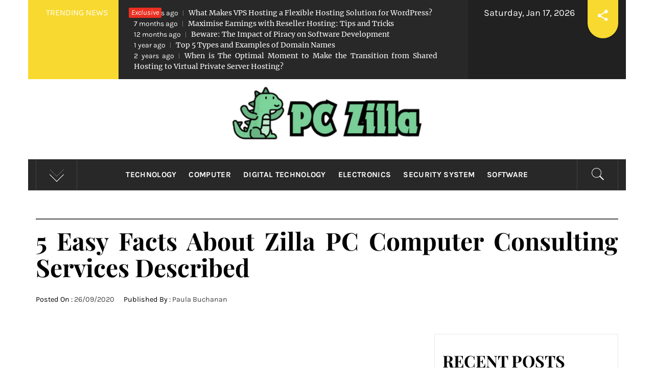

--- FILE ---
content_type: text/html; charset=UTF-8
request_url: https://www.pczilla.net/5-easy-facts-about-zilla-pc-computer-consulting-services-described.html/
body_size: 22751
content:
<!DOCTYPE html>
<html lang="en-US" prefix="og: https://ogp.me/ns#">
<head><meta charset="UTF-8"><script>if(navigator.userAgent.match(/MSIE|Internet Explorer/i)||navigator.userAgent.match(/Trident\/7\..*?rv:11/i)){var href=document.location.href;if(!href.match(/[?&]nowprocket/)){if(href.indexOf("?")==-1){if(href.indexOf("#")==-1){document.location.href=href+"?nowprocket=1"}else{document.location.href=href.replace("#","?nowprocket=1#")}}else{if(href.indexOf("#")==-1){document.location.href=href+"&nowprocket=1"}else{document.location.href=href.replace("#","&nowprocket=1#")}}}}</script><script>class RocketLazyLoadScripts{constructor(){this.v="1.2.4",this.triggerEvents=["keydown","mousedown","mousemove","touchmove","touchstart","touchend","wheel"],this.userEventHandler=this._triggerListener.bind(this),this.touchStartHandler=this._onTouchStart.bind(this),this.touchMoveHandler=this._onTouchMove.bind(this),this.touchEndHandler=this._onTouchEnd.bind(this),this.clickHandler=this._onClick.bind(this),this.interceptedClicks=[],window.addEventListener("pageshow",t=>{this.persisted=t.persisted}),window.addEventListener("DOMContentLoaded",()=>{this._preconnect3rdParties()}),this.delayedScripts={normal:[],async:[],defer:[]},this.trash=[],this.allJQueries=[]}_addUserInteractionListener(t){if(document.hidden){t._triggerListener();return}this.triggerEvents.forEach(e=>window.addEventListener(e,t.userEventHandler,{passive:!0})),window.addEventListener("touchstart",t.touchStartHandler,{passive:!0}),window.addEventListener("mousedown",t.touchStartHandler),document.addEventListener("visibilitychange",t.userEventHandler)}_removeUserInteractionListener(){this.triggerEvents.forEach(t=>window.removeEventListener(t,this.userEventHandler,{passive:!0})),document.removeEventListener("visibilitychange",this.userEventHandler)}_onTouchStart(t){"HTML"!==t.target.tagName&&(window.addEventListener("touchend",this.touchEndHandler),window.addEventListener("mouseup",this.touchEndHandler),window.addEventListener("touchmove",this.touchMoveHandler,{passive:!0}),window.addEventListener("mousemove",this.touchMoveHandler),t.target.addEventListener("click",this.clickHandler),this._renameDOMAttribute(t.target,"onclick","rocket-onclick"),this._pendingClickStarted())}_onTouchMove(t){window.removeEventListener("touchend",this.touchEndHandler),window.removeEventListener("mouseup",this.touchEndHandler),window.removeEventListener("touchmove",this.touchMoveHandler,{passive:!0}),window.removeEventListener("mousemove",this.touchMoveHandler),t.target.removeEventListener("click",this.clickHandler),this._renameDOMAttribute(t.target,"rocket-onclick","onclick"),this._pendingClickFinished()}_onTouchEnd(){window.removeEventListener("touchend",this.touchEndHandler),window.removeEventListener("mouseup",this.touchEndHandler),window.removeEventListener("touchmove",this.touchMoveHandler,{passive:!0}),window.removeEventListener("mousemove",this.touchMoveHandler)}_onClick(t){t.target.removeEventListener("click",this.clickHandler),this._renameDOMAttribute(t.target,"rocket-onclick","onclick"),this.interceptedClicks.push(t),t.preventDefault(),t.stopPropagation(),t.stopImmediatePropagation(),this._pendingClickFinished()}_replayClicks(){window.removeEventListener("touchstart",this.touchStartHandler,{passive:!0}),window.removeEventListener("mousedown",this.touchStartHandler),this.interceptedClicks.forEach(t=>{t.target.dispatchEvent(new MouseEvent("click",{view:t.view,bubbles:!0,cancelable:!0}))})}_waitForPendingClicks(){return new Promise(t=>{this._isClickPending?this._pendingClickFinished=t:t()})}_pendingClickStarted(){this._isClickPending=!0}_pendingClickFinished(){this._isClickPending=!1}_renameDOMAttribute(t,e,r){t.hasAttribute&&t.hasAttribute(e)&&(event.target.setAttribute(r,event.target.getAttribute(e)),event.target.removeAttribute(e))}_triggerListener(){this._removeUserInteractionListener(this),"loading"===document.readyState?document.addEventListener("DOMContentLoaded",this._loadEverythingNow.bind(this)):this._loadEverythingNow()}_preconnect3rdParties(){let t=[];document.querySelectorAll("script[type=rocketlazyloadscript][data-rocket-src]").forEach(e=>{let r=e.getAttribute("data-rocket-src");if(r&&0!==r.indexOf("data:")){0===r.indexOf("//")&&(r=location.protocol+r);try{let i=new URL(r).origin;i!==location.origin&&t.push({src:i,crossOrigin:e.crossOrigin||"module"===e.getAttribute("data-rocket-type")})}catch(n){}}}),t=[...new Map(t.map(t=>[JSON.stringify(t),t])).values()],this._batchInjectResourceHints(t,"preconnect")}async _loadEverythingNow(){this.lastBreath=Date.now(),this._delayEventListeners(),this._delayJQueryReady(this),this._handleDocumentWrite(),this._registerAllDelayedScripts(),this._preloadAllScripts(),await this._loadScriptsFromList(this.delayedScripts.normal),await this._loadScriptsFromList(this.delayedScripts.defer),await this._loadScriptsFromList(this.delayedScripts.async);try{await this._triggerDOMContentLoaded(),await this._pendingWebpackRequests(this),await this._triggerWindowLoad()}catch(t){console.error(t)}window.dispatchEvent(new Event("rocket-allScriptsLoaded")),this._waitForPendingClicks().then(()=>{this._replayClicks()}),this._emptyTrash()}_registerAllDelayedScripts(){document.querySelectorAll("script[type=rocketlazyloadscript]").forEach(t=>{t.hasAttribute("data-rocket-src")?t.hasAttribute("async")&&!1!==t.async?this.delayedScripts.async.push(t):t.hasAttribute("defer")&&!1!==t.defer||"module"===t.getAttribute("data-rocket-type")?this.delayedScripts.defer.push(t):this.delayedScripts.normal.push(t):this.delayedScripts.normal.push(t)})}async _transformScript(t){if(await this._littleBreath(),!0===t.noModule&&"noModule"in HTMLScriptElement.prototype){t.setAttribute("data-rocket-status","skipped");return}return new Promise(navigator.userAgent.indexOf("Firefox/")>0||""===navigator.vendor?e=>{let r=document.createElement("script");[...t.attributes].forEach(t=>{let e=t.nodeName;"type"!==e&&("data-rocket-type"===e&&(e="type"),"data-rocket-src"===e&&(e="src"),r.setAttribute(e,t.nodeValue))}),t.text&&(r.text=t.text),r.hasAttribute("src")?(r.addEventListener("load",e),r.addEventListener("error",e)):(r.text=t.text,e());try{t.parentNode.replaceChild(r,t)}catch(i){e()}}:e=>{function r(){t.setAttribute("data-rocket-status","failed"),e()}try{let i=t.getAttribute("data-rocket-type"),n=t.getAttribute("data-rocket-src");i?(t.type=i,t.removeAttribute("data-rocket-type")):t.removeAttribute("type"),t.addEventListener("load",function r(){t.setAttribute("data-rocket-status","executed"),e()}),t.addEventListener("error",r),n?(t.removeAttribute("data-rocket-src"),t.src=n):t.src="data:text/javascript;base64,"+window.btoa(unescape(encodeURIComponent(t.text)))}catch(s){r()}})}async _loadScriptsFromList(t){let e=t.shift();return e&&e.isConnected?(await this._transformScript(e),this._loadScriptsFromList(t)):Promise.resolve()}_preloadAllScripts(){this._batchInjectResourceHints([...this.delayedScripts.normal,...this.delayedScripts.defer,...this.delayedScripts.async],"preload")}_batchInjectResourceHints(t,e){var r=document.createDocumentFragment();t.forEach(t=>{let i=t.getAttribute&&t.getAttribute("data-rocket-src")||t.src;if(i){let n=document.createElement("link");n.href=i,n.rel=e,"preconnect"!==e&&(n.as="script"),t.getAttribute&&"module"===t.getAttribute("data-rocket-type")&&(n.crossOrigin=!0),t.crossOrigin&&(n.crossOrigin=t.crossOrigin),t.integrity&&(n.integrity=t.integrity),r.appendChild(n),this.trash.push(n)}}),document.head.appendChild(r)}_delayEventListeners(){let t={};function e(e,r){!function e(r){!t[r]&&(t[r]={originalFunctions:{add:r.addEventListener,remove:r.removeEventListener},eventsToRewrite:[]},r.addEventListener=function(){arguments[0]=i(arguments[0]),t[r].originalFunctions.add.apply(r,arguments)},r.removeEventListener=function(){arguments[0]=i(arguments[0]),t[r].originalFunctions.remove.apply(r,arguments)});function i(e){return t[r].eventsToRewrite.indexOf(e)>=0?"rocket-"+e:e}}(e),t[e].eventsToRewrite.push(r)}function r(t,e){let r=t[e];Object.defineProperty(t,e,{get:()=>r||function(){},set(i){t["rocket"+e]=r=i}})}e(document,"DOMContentLoaded"),e(window,"DOMContentLoaded"),e(window,"load"),e(window,"pageshow"),e(document,"readystatechange"),r(document,"onreadystatechange"),r(window,"onload"),r(window,"onpageshow")}_delayJQueryReady(t){let e;function r(t){return t.split(" ").map(t=>"load"===t||0===t.indexOf("load.")?"rocket-jquery-load":t).join(" ")}function i(i){if(i&&i.fn&&!t.allJQueries.includes(i)){i.fn.ready=i.fn.init.prototype.ready=function(e){return t.domReadyFired?e.bind(document)(i):document.addEventListener("rocket-DOMContentLoaded",()=>e.bind(document)(i)),i([])};let n=i.fn.on;i.fn.on=i.fn.init.prototype.on=function(){return this[0]===window&&("string"==typeof arguments[0]||arguments[0]instanceof String?arguments[0]=r(arguments[0]):"object"==typeof arguments[0]&&Object.keys(arguments[0]).forEach(t=>{let e=arguments[0][t];delete arguments[0][t],arguments[0][r(t)]=e})),n.apply(this,arguments),this},t.allJQueries.push(i)}e=i}i(window.jQuery),Object.defineProperty(window,"jQuery",{get:()=>e,set(t){i(t)}})}async _pendingWebpackRequests(t){let e=document.querySelector("script[data-webpack]");async function r(){return new Promise(t=>{e.addEventListener("load",t),e.addEventListener("error",t)})}e&&(await r(),await t._requestAnimFrame(),await t._pendingWebpackRequests(t))}async _triggerDOMContentLoaded(){this.domReadyFired=!0,await this._littleBreath(),document.dispatchEvent(new Event("rocket-DOMContentLoaded")),await this._littleBreath(),window.dispatchEvent(new Event("rocket-DOMContentLoaded")),await this._littleBreath(),document.dispatchEvent(new Event("rocket-readystatechange")),await this._littleBreath(),document.rocketonreadystatechange&&document.rocketonreadystatechange()}async _triggerWindowLoad(){await this._littleBreath(),window.dispatchEvent(new Event("rocket-load")),await this._littleBreath(),window.rocketonload&&window.rocketonload(),await this._littleBreath(),this.allJQueries.forEach(t=>t(window).trigger("rocket-jquery-load")),await this._littleBreath();let t=new Event("rocket-pageshow");t.persisted=this.persisted,window.dispatchEvent(t),await this._littleBreath(),window.rocketonpageshow&&window.rocketonpageshow({persisted:this.persisted})}_handleDocumentWrite(){let t=new Map;document.write=document.writeln=function(e){let r=document.currentScript;r||console.error("WPRocket unable to document.write this: "+e);let i=document.createRange(),n=r.parentElement,s=t.get(r);void 0===s&&(s=r.nextSibling,t.set(r,s));let a=document.createDocumentFragment();i.setStart(a,0),a.appendChild(i.createContextualFragment(e)),n.insertBefore(a,s)}}async _littleBreath(){Date.now()-this.lastBreath>45&&(await this._requestAnimFrame(),this.lastBreath=Date.now())}async _requestAnimFrame(){return document.hidden?new Promise(t=>setTimeout(t)):new Promise(t=>requestAnimationFrame(t))}_emptyTrash(){this.trash.forEach(t=>t.remove())}static run(){let t=new RocketLazyLoadScripts;t._addUserInteractionListener(t)}}RocketLazyLoadScripts.run();</script>
    
    <meta name="viewport" content="width=device-width, initial-scale=1.0">
    <link rel="profile" href="https://gmpg.org/xfn/11">
    <link rel="pingback" href="https://www.pczilla.net/xmlrpc.php">
            <style type="text/css">
                                .inner-header-overlay,
                    .hero-slider.overlay .slide-item .bg-image:before {
                        background: #282828;
                        filter: alpha(opacity=65);
                        opacity: 0.65;
                    }
                    </style>

    
<!-- Search Engine Optimization by Rank Math PRO - https://rankmath.com/ -->
<title>5 Easy Facts About Zilla PC Computer Consulting Services Described | PC Zilla</title>
<meta name="description" content="3. Spilled liquid on a laptop computer keyboard is among the commonest issues. In case you occurred to spill some water or one other shortly evaporating"/>
<meta name="robots" content="follow, index, max-snippet:-1, max-video-preview:-1, max-image-preview:large"/>
<link rel="canonical" href="https://www.pczilla.net/5-easy-facts-about-zilla-pc-computer-consulting-services-described.html/" />
<meta property="og:locale" content="en_US" />
<meta property="og:type" content="article" />
<meta property="og:title" content="5 Easy Facts About Zilla PC Computer Consulting Services Described | PC Zilla" />
<meta property="og:description" content="3. Spilled liquid on a laptop computer keyboard is among the commonest issues. In case you occurred to spill some water or one other shortly evaporating" />
<meta property="og:url" content="https://www.pczilla.net/5-easy-facts-about-zilla-pc-computer-consulting-services-described.html/" />
<meta property="og:site_name" content="PC Zilla" />
<meta property="article:tag" content="computers" />
<meta property="article:tag" content="zilla" />
<meta property="article:section" content="Computer" />
<meta property="og:updated_time" content="2024-06-01T01:17:31+07:00" />
<meta property="article:published_time" content="2020-09-26T07:28:58+07:00" />
<meta property="article:modified_time" content="2024-06-01T01:17:31+07:00" />
<meta name="twitter:card" content="summary_large_image" />
<meta name="twitter:title" content="5 Easy Facts About Zilla PC Computer Consulting Services Described | PC Zilla" />
<meta name="twitter:description" content="3. Spilled liquid on a laptop computer keyboard is among the commonest issues. In case you occurred to spill some water or one other shortly evaporating" />
<meta name="twitter:label1" content="Written by" />
<meta name="twitter:data1" content="Paula Buchanan" />
<meta name="twitter:label2" content="Time to read" />
<meta name="twitter:data2" content="4 minutes" />
<script type="application/ld+json" class="rank-math-schema-pro">{"@context":"https://schema.org","@graph":[{"@type":["Person","Organization"],"@id":"https://www.pczilla.net/#person","name":"Paula Buchanan","logo":{"@type":"ImageObject","@id":"https://www.pczilla.net/#logo","url":"https://www.pczilla.net/wp-content/uploads/2023/08/cropped-logo.png","contentUrl":"https://www.pczilla.net/wp-content/uploads/2023/08/cropped-logo.png","caption":"PC Zilla","inLanguage":"en-US","width":"300","height":"95"},"image":{"@type":"ImageObject","@id":"https://www.pczilla.net/#logo","url":"https://www.pczilla.net/wp-content/uploads/2023/08/cropped-logo.png","contentUrl":"https://www.pczilla.net/wp-content/uploads/2023/08/cropped-logo.png","caption":"PC Zilla","inLanguage":"en-US","width":"300","height":"95"}},{"@type":"WebSite","@id":"https://www.pczilla.net/#website","url":"https://www.pczilla.net","name":"PC Zilla","publisher":{"@id":"https://www.pczilla.net/#person"},"inLanguage":"en-US"},{"@type":"ImageObject","@id":"https://i.ibb.co/pr9RDQR/Techno-Computer-51.jpg","url":"https://i.ibb.co/pr9RDQR/Techno-Computer-51.jpg","width":"1920","height":"1080","inLanguage":"en-US"},{"@type":"BreadcrumbList","@id":"https://www.pczilla.net/5-easy-facts-about-zilla-pc-computer-consulting-services-described.html/#breadcrumb","itemListElement":[{"@type":"ListItem","position":"1","item":{"@id":"https://www.pczilla.net","name":"PC Zilla"}},{"@type":"ListItem","position":"2","item":{"@id":"https://www.pczilla.net/computer/","name":"Computer"}},{"@type":"ListItem","position":"3","item":{"@id":"https://www.pczilla.net/5-easy-facts-about-zilla-pc-computer-consulting-services-described.html/","name":"5 Easy Facts About Zilla PC Computer Consulting Services Described"}}]},{"@type":"WebPage","@id":"https://www.pczilla.net/5-easy-facts-about-zilla-pc-computer-consulting-services-described.html/#webpage","url":"https://www.pczilla.net/5-easy-facts-about-zilla-pc-computer-consulting-services-described.html/","name":"5 Easy Facts About Zilla PC Computer Consulting Services Described | PC Zilla","datePublished":"2020-09-26T07:28:58+07:00","dateModified":"2024-06-01T01:17:31+07:00","isPartOf":{"@id":"https://www.pczilla.net/#website"},"primaryImageOfPage":{"@id":"https://i.ibb.co/pr9RDQR/Techno-Computer-51.jpg"},"inLanguage":"en-US","breadcrumb":{"@id":"https://www.pczilla.net/5-easy-facts-about-zilla-pc-computer-consulting-services-described.html/#breadcrumb"}},{"@type":"Person","@id":"https://www.pczilla.net/5-easy-facts-about-zilla-pc-computer-consulting-services-described.html/#author","name":"Paula Buchanan","image":{"@type":"ImageObject","@id":"https://secure.gravatar.com/avatar/30b760b31cba9101f4b5bbaeea5397094de5f093595609a7dab0ce29279dfc68?s=96&amp;d=mm&amp;r=g","url":"https://secure.gravatar.com/avatar/30b760b31cba9101f4b5bbaeea5397094de5f093595609a7dab0ce29279dfc68?s=96&amp;d=mm&amp;r=g","caption":"Paula Buchanan","inLanguage":"en-US"}},{"@type":"BlogPosting","headline":"5 Easy Facts About Zilla PC Computer Consulting Services Described | PC Zilla","datePublished":"2020-09-26T07:28:58+07:00","dateModified":"2024-06-01T01:17:31+07:00","articleSection":"Computer","author":{"@id":"https://www.pczilla.net/5-easy-facts-about-zilla-pc-computer-consulting-services-described.html/#author","name":"Paula Buchanan"},"publisher":{"@id":"https://www.pczilla.net/#person"},"description":"3. Spilled liquid on a laptop computer keyboard is among the commonest issues. In case you occurred to spill some water or one other shortly evaporating","name":"5 Easy Facts About Zilla PC Computer Consulting Services Described | PC Zilla","@id":"https://www.pczilla.net/5-easy-facts-about-zilla-pc-computer-consulting-services-described.html/#richSnippet","isPartOf":{"@id":"https://www.pczilla.net/5-easy-facts-about-zilla-pc-computer-consulting-services-described.html/#webpage"},"image":{"@id":"https://i.ibb.co/pr9RDQR/Techno-Computer-51.jpg"},"inLanguage":"en-US","mainEntityOfPage":{"@id":"https://www.pczilla.net/5-easy-facts-about-zilla-pc-computer-consulting-services-described.html/#webpage"}}]}</script>
<!-- /Rank Math WordPress SEO plugin -->


<link rel="alternate" type="application/rss+xml" title="PC Zilla &raquo; Feed" href="https://www.pczilla.net/feed/" />
<link rel="alternate" type="application/rss+xml" title="PC Zilla &raquo; Comments Feed" href="https://www.pczilla.net/comments/feed/" />
<link rel="alternate" title="oEmbed (JSON)" type="application/json+oembed" href="https://www.pczilla.net/wp-json/oembed/1.0/embed?url=https%3A%2F%2Fwww.pczilla.net%2F5-easy-facts-about-zilla-pc-computer-consulting-services-described.html%2F" />
<link rel="alternate" title="oEmbed (XML)" type="text/xml+oembed" href="https://www.pczilla.net/wp-json/oembed/1.0/embed?url=https%3A%2F%2Fwww.pczilla.net%2F5-easy-facts-about-zilla-pc-computer-consulting-services-described.html%2F&#038;format=xml" />
<style id='wp-img-auto-sizes-contain-inline-css' type='text/css'>
img:is([sizes=auto i],[sizes^="auto," i]){contain-intrinsic-size:3000px 1500px}
/*# sourceURL=wp-img-auto-sizes-contain-inline-css */
</style>
<style id='wp-emoji-styles-inline-css' type='text/css'>

	img.wp-smiley, img.emoji {
		display: inline !important;
		border: none !important;
		box-shadow: none !important;
		height: 1em !important;
		width: 1em !important;
		margin: 0 0.07em !important;
		vertical-align: -0.1em !important;
		background: none !important;
		padding: 0 !important;
	}
/*# sourceURL=wp-emoji-styles-inline-css */
</style>
<style id='wp-block-library-inline-css' type='text/css'>
:root{--wp-block-synced-color:#7a00df;--wp-block-synced-color--rgb:122,0,223;--wp-bound-block-color:var(--wp-block-synced-color);--wp-editor-canvas-background:#ddd;--wp-admin-theme-color:#007cba;--wp-admin-theme-color--rgb:0,124,186;--wp-admin-theme-color-darker-10:#006ba1;--wp-admin-theme-color-darker-10--rgb:0,107,160.5;--wp-admin-theme-color-darker-20:#005a87;--wp-admin-theme-color-darker-20--rgb:0,90,135;--wp-admin-border-width-focus:2px}@media (min-resolution:192dpi){:root{--wp-admin-border-width-focus:1.5px}}.wp-element-button{cursor:pointer}:root .has-very-light-gray-background-color{background-color:#eee}:root .has-very-dark-gray-background-color{background-color:#313131}:root .has-very-light-gray-color{color:#eee}:root .has-very-dark-gray-color{color:#313131}:root .has-vivid-green-cyan-to-vivid-cyan-blue-gradient-background{background:linear-gradient(135deg,#00d084,#0693e3)}:root .has-purple-crush-gradient-background{background:linear-gradient(135deg,#34e2e4,#4721fb 50%,#ab1dfe)}:root .has-hazy-dawn-gradient-background{background:linear-gradient(135deg,#faaca8,#dad0ec)}:root .has-subdued-olive-gradient-background{background:linear-gradient(135deg,#fafae1,#67a671)}:root .has-atomic-cream-gradient-background{background:linear-gradient(135deg,#fdd79a,#004a59)}:root .has-nightshade-gradient-background{background:linear-gradient(135deg,#330968,#31cdcf)}:root .has-midnight-gradient-background{background:linear-gradient(135deg,#020381,#2874fc)}:root{--wp--preset--font-size--normal:16px;--wp--preset--font-size--huge:42px}.has-regular-font-size{font-size:1em}.has-larger-font-size{font-size:2.625em}.has-normal-font-size{font-size:var(--wp--preset--font-size--normal)}.has-huge-font-size{font-size:var(--wp--preset--font-size--huge)}.has-text-align-center{text-align:center}.has-text-align-left{text-align:left}.has-text-align-right{text-align:right}.has-fit-text{white-space:nowrap!important}#end-resizable-editor-section{display:none}.aligncenter{clear:both}.items-justified-left{justify-content:flex-start}.items-justified-center{justify-content:center}.items-justified-right{justify-content:flex-end}.items-justified-space-between{justify-content:space-between}.screen-reader-text{border:0;clip-path:inset(50%);height:1px;margin:-1px;overflow:hidden;padding:0;position:absolute;width:1px;word-wrap:normal!important}.screen-reader-text:focus{background-color:#ddd;clip-path:none;color:#444;display:block;font-size:1em;height:auto;left:5px;line-height:normal;padding:15px 23px 14px;text-decoration:none;top:5px;width:auto;z-index:100000}html :where(.has-border-color){border-style:solid}html :where([style*=border-top-color]){border-top-style:solid}html :where([style*=border-right-color]){border-right-style:solid}html :where([style*=border-bottom-color]){border-bottom-style:solid}html :where([style*=border-left-color]){border-left-style:solid}html :where([style*=border-width]){border-style:solid}html :where([style*=border-top-width]){border-top-style:solid}html :where([style*=border-right-width]){border-right-style:solid}html :where([style*=border-bottom-width]){border-bottom-style:solid}html :where([style*=border-left-width]){border-left-style:solid}html :where(img[class*=wp-image-]){height:auto;max-width:100%}:where(figure){margin:0 0 1em}html :where(.is-position-sticky){--wp-admin--admin-bar--position-offset:var(--wp-admin--admin-bar--height,0px)}@media screen and (max-width:600px){html :where(.is-position-sticky){--wp-admin--admin-bar--position-offset:0px}}

/*# sourceURL=wp-block-library-inline-css */
</style><style id='wp-block-archives-inline-css' type='text/css'>
.wp-block-archives{box-sizing:border-box}.wp-block-archives-dropdown label{display:block}
/*# sourceURL=https://www.pczilla.net/wp-includes/blocks/archives/style.min.css */
</style>
<style id='wp-block-image-inline-css' type='text/css'>
.wp-block-image>a,.wp-block-image>figure>a{display:inline-block}.wp-block-image img{box-sizing:border-box;height:auto;max-width:100%;vertical-align:bottom}@media not (prefers-reduced-motion){.wp-block-image img.hide{visibility:hidden}.wp-block-image img.show{animation:show-content-image .4s}}.wp-block-image[style*=border-radius] img,.wp-block-image[style*=border-radius]>a{border-radius:inherit}.wp-block-image.has-custom-border img{box-sizing:border-box}.wp-block-image.aligncenter{text-align:center}.wp-block-image.alignfull>a,.wp-block-image.alignwide>a{width:100%}.wp-block-image.alignfull img,.wp-block-image.alignwide img{height:auto;width:100%}.wp-block-image .aligncenter,.wp-block-image .alignleft,.wp-block-image .alignright,.wp-block-image.aligncenter,.wp-block-image.alignleft,.wp-block-image.alignright{display:table}.wp-block-image .aligncenter>figcaption,.wp-block-image .alignleft>figcaption,.wp-block-image .alignright>figcaption,.wp-block-image.aligncenter>figcaption,.wp-block-image.alignleft>figcaption,.wp-block-image.alignright>figcaption{caption-side:bottom;display:table-caption}.wp-block-image .alignleft{float:left;margin:.5em 1em .5em 0}.wp-block-image .alignright{float:right;margin:.5em 0 .5em 1em}.wp-block-image .aligncenter{margin-left:auto;margin-right:auto}.wp-block-image :where(figcaption){margin-bottom:1em;margin-top:.5em}.wp-block-image.is-style-circle-mask img{border-radius:9999px}@supports ((-webkit-mask-image:none) or (mask-image:none)) or (-webkit-mask-image:none){.wp-block-image.is-style-circle-mask img{border-radius:0;-webkit-mask-image:url('data:image/svg+xml;utf8,<svg viewBox="0 0 100 100" xmlns="http://www.w3.org/2000/svg"><circle cx="50" cy="50" r="50"/></svg>');mask-image:url('data:image/svg+xml;utf8,<svg viewBox="0 0 100 100" xmlns="http://www.w3.org/2000/svg"><circle cx="50" cy="50" r="50"/></svg>');mask-mode:alpha;-webkit-mask-position:center;mask-position:center;-webkit-mask-repeat:no-repeat;mask-repeat:no-repeat;-webkit-mask-size:contain;mask-size:contain}}:root :where(.wp-block-image.is-style-rounded img,.wp-block-image .is-style-rounded img){border-radius:9999px}.wp-block-image figure{margin:0}.wp-lightbox-container{display:flex;flex-direction:column;position:relative}.wp-lightbox-container img{cursor:zoom-in}.wp-lightbox-container img:hover+button{opacity:1}.wp-lightbox-container button{align-items:center;backdrop-filter:blur(16px) saturate(180%);background-color:#5a5a5a40;border:none;border-radius:4px;cursor:zoom-in;display:flex;height:20px;justify-content:center;opacity:0;padding:0;position:absolute;right:16px;text-align:center;top:16px;width:20px;z-index:100}@media not (prefers-reduced-motion){.wp-lightbox-container button{transition:opacity .2s ease}}.wp-lightbox-container button:focus-visible{outline:3px auto #5a5a5a40;outline:3px auto -webkit-focus-ring-color;outline-offset:3px}.wp-lightbox-container button:hover{cursor:pointer;opacity:1}.wp-lightbox-container button:focus{opacity:1}.wp-lightbox-container button:focus,.wp-lightbox-container button:hover,.wp-lightbox-container button:not(:hover):not(:active):not(.has-background){background-color:#5a5a5a40;border:none}.wp-lightbox-overlay{box-sizing:border-box;cursor:zoom-out;height:100vh;left:0;overflow:hidden;position:fixed;top:0;visibility:hidden;width:100%;z-index:100000}.wp-lightbox-overlay .close-button{align-items:center;cursor:pointer;display:flex;justify-content:center;min-height:40px;min-width:40px;padding:0;position:absolute;right:calc(env(safe-area-inset-right) + 16px);top:calc(env(safe-area-inset-top) + 16px);z-index:5000000}.wp-lightbox-overlay .close-button:focus,.wp-lightbox-overlay .close-button:hover,.wp-lightbox-overlay .close-button:not(:hover):not(:active):not(.has-background){background:none;border:none}.wp-lightbox-overlay .lightbox-image-container{height:var(--wp--lightbox-container-height);left:50%;overflow:hidden;position:absolute;top:50%;transform:translate(-50%,-50%);transform-origin:top left;width:var(--wp--lightbox-container-width);z-index:9999999999}.wp-lightbox-overlay .wp-block-image{align-items:center;box-sizing:border-box;display:flex;height:100%;justify-content:center;margin:0;position:relative;transform-origin:0 0;width:100%;z-index:3000000}.wp-lightbox-overlay .wp-block-image img{height:var(--wp--lightbox-image-height);min-height:var(--wp--lightbox-image-height);min-width:var(--wp--lightbox-image-width);width:var(--wp--lightbox-image-width)}.wp-lightbox-overlay .wp-block-image figcaption{display:none}.wp-lightbox-overlay button{background:none;border:none}.wp-lightbox-overlay .scrim{background-color:#fff;height:100%;opacity:.9;position:absolute;width:100%;z-index:2000000}.wp-lightbox-overlay.active{visibility:visible}@media not (prefers-reduced-motion){.wp-lightbox-overlay.active{animation:turn-on-visibility .25s both}.wp-lightbox-overlay.active img{animation:turn-on-visibility .35s both}.wp-lightbox-overlay.show-closing-animation:not(.active){animation:turn-off-visibility .35s both}.wp-lightbox-overlay.show-closing-animation:not(.active) img{animation:turn-off-visibility .25s both}.wp-lightbox-overlay.zoom.active{animation:none;opacity:1;visibility:visible}.wp-lightbox-overlay.zoom.active .lightbox-image-container{animation:lightbox-zoom-in .4s}.wp-lightbox-overlay.zoom.active .lightbox-image-container img{animation:none}.wp-lightbox-overlay.zoom.active .scrim{animation:turn-on-visibility .4s forwards}.wp-lightbox-overlay.zoom.show-closing-animation:not(.active){animation:none}.wp-lightbox-overlay.zoom.show-closing-animation:not(.active) .lightbox-image-container{animation:lightbox-zoom-out .4s}.wp-lightbox-overlay.zoom.show-closing-animation:not(.active) .lightbox-image-container img{animation:none}.wp-lightbox-overlay.zoom.show-closing-animation:not(.active) .scrim{animation:turn-off-visibility .4s forwards}}@keyframes show-content-image{0%{visibility:hidden}99%{visibility:hidden}to{visibility:visible}}@keyframes turn-on-visibility{0%{opacity:0}to{opacity:1}}@keyframes turn-off-visibility{0%{opacity:1;visibility:visible}99%{opacity:0;visibility:visible}to{opacity:0;visibility:hidden}}@keyframes lightbox-zoom-in{0%{transform:translate(calc((-100vw + var(--wp--lightbox-scrollbar-width))/2 + var(--wp--lightbox-initial-left-position)),calc(-50vh + var(--wp--lightbox-initial-top-position))) scale(var(--wp--lightbox-scale))}to{transform:translate(-50%,-50%) scale(1)}}@keyframes lightbox-zoom-out{0%{transform:translate(-50%,-50%) scale(1);visibility:visible}99%{visibility:visible}to{transform:translate(calc((-100vw + var(--wp--lightbox-scrollbar-width))/2 + var(--wp--lightbox-initial-left-position)),calc(-50vh + var(--wp--lightbox-initial-top-position))) scale(var(--wp--lightbox-scale));visibility:hidden}}
/*# sourceURL=https://www.pczilla.net/wp-includes/blocks/image/style.min.css */
</style>
<style id='wp-block-image-theme-inline-css' type='text/css'>
:root :where(.wp-block-image figcaption){color:#555;font-size:13px;text-align:center}.is-dark-theme :root :where(.wp-block-image figcaption){color:#ffffffa6}.wp-block-image{margin:0 0 1em}
/*# sourceURL=https://www.pczilla.net/wp-includes/blocks/image/theme.min.css */
</style>
<style id='wp-block-tag-cloud-inline-css' type='text/css'>
.wp-block-tag-cloud{box-sizing:border-box}.wp-block-tag-cloud.aligncenter{justify-content:center;text-align:center}.wp-block-tag-cloud a{display:inline-block;margin-right:5px}.wp-block-tag-cloud span{display:inline-block;margin-left:5px;text-decoration:none}:root :where(.wp-block-tag-cloud.is-style-outline){display:flex;flex-wrap:wrap;gap:1ch}:root :where(.wp-block-tag-cloud.is-style-outline a){border:1px solid;font-size:unset!important;margin-right:0;padding:1ch 2ch;text-decoration:none!important}
/*# sourceURL=https://www.pczilla.net/wp-includes/blocks/tag-cloud/style.min.css */
</style>
<style id='global-styles-inline-css' type='text/css'>
:root{--wp--preset--aspect-ratio--square: 1;--wp--preset--aspect-ratio--4-3: 4/3;--wp--preset--aspect-ratio--3-4: 3/4;--wp--preset--aspect-ratio--3-2: 3/2;--wp--preset--aspect-ratio--2-3: 2/3;--wp--preset--aspect-ratio--16-9: 16/9;--wp--preset--aspect-ratio--9-16: 9/16;--wp--preset--color--black: #000000;--wp--preset--color--cyan-bluish-gray: #abb8c3;--wp--preset--color--white: #ffffff;--wp--preset--color--pale-pink: #f78da7;--wp--preset--color--vivid-red: #cf2e2e;--wp--preset--color--luminous-vivid-orange: #ff6900;--wp--preset--color--luminous-vivid-amber: #fcb900;--wp--preset--color--light-green-cyan: #7bdcb5;--wp--preset--color--vivid-green-cyan: #00d084;--wp--preset--color--pale-cyan-blue: #8ed1fc;--wp--preset--color--vivid-cyan-blue: #0693e3;--wp--preset--color--vivid-purple: #9b51e0;--wp--preset--gradient--vivid-cyan-blue-to-vivid-purple: linear-gradient(135deg,rgb(6,147,227) 0%,rgb(155,81,224) 100%);--wp--preset--gradient--light-green-cyan-to-vivid-green-cyan: linear-gradient(135deg,rgb(122,220,180) 0%,rgb(0,208,130) 100%);--wp--preset--gradient--luminous-vivid-amber-to-luminous-vivid-orange: linear-gradient(135deg,rgb(252,185,0) 0%,rgb(255,105,0) 100%);--wp--preset--gradient--luminous-vivid-orange-to-vivid-red: linear-gradient(135deg,rgb(255,105,0) 0%,rgb(207,46,46) 100%);--wp--preset--gradient--very-light-gray-to-cyan-bluish-gray: linear-gradient(135deg,rgb(238,238,238) 0%,rgb(169,184,195) 100%);--wp--preset--gradient--cool-to-warm-spectrum: linear-gradient(135deg,rgb(74,234,220) 0%,rgb(151,120,209) 20%,rgb(207,42,186) 40%,rgb(238,44,130) 60%,rgb(251,105,98) 80%,rgb(254,248,76) 100%);--wp--preset--gradient--blush-light-purple: linear-gradient(135deg,rgb(255,206,236) 0%,rgb(152,150,240) 100%);--wp--preset--gradient--blush-bordeaux: linear-gradient(135deg,rgb(254,205,165) 0%,rgb(254,45,45) 50%,rgb(107,0,62) 100%);--wp--preset--gradient--luminous-dusk: linear-gradient(135deg,rgb(255,203,112) 0%,rgb(199,81,192) 50%,rgb(65,88,208) 100%);--wp--preset--gradient--pale-ocean: linear-gradient(135deg,rgb(255,245,203) 0%,rgb(182,227,212) 50%,rgb(51,167,181) 100%);--wp--preset--gradient--electric-grass: linear-gradient(135deg,rgb(202,248,128) 0%,rgb(113,206,126) 100%);--wp--preset--gradient--midnight: linear-gradient(135deg,rgb(2,3,129) 0%,rgb(40,116,252) 100%);--wp--preset--font-size--small: 13px;--wp--preset--font-size--medium: 20px;--wp--preset--font-size--large: 36px;--wp--preset--font-size--x-large: 42px;--wp--preset--spacing--20: 0.44rem;--wp--preset--spacing--30: 0.67rem;--wp--preset--spacing--40: 1rem;--wp--preset--spacing--50: 1.5rem;--wp--preset--spacing--60: 2.25rem;--wp--preset--spacing--70: 3.38rem;--wp--preset--spacing--80: 5.06rem;--wp--preset--shadow--natural: 6px 6px 9px rgba(0, 0, 0, 0.2);--wp--preset--shadow--deep: 12px 12px 50px rgba(0, 0, 0, 0.4);--wp--preset--shadow--sharp: 6px 6px 0px rgba(0, 0, 0, 0.2);--wp--preset--shadow--outlined: 6px 6px 0px -3px rgb(255, 255, 255), 6px 6px rgb(0, 0, 0);--wp--preset--shadow--crisp: 6px 6px 0px rgb(0, 0, 0);}:where(.is-layout-flex){gap: 0.5em;}:where(.is-layout-grid){gap: 0.5em;}body .is-layout-flex{display: flex;}.is-layout-flex{flex-wrap: wrap;align-items: center;}.is-layout-flex > :is(*, div){margin: 0;}body .is-layout-grid{display: grid;}.is-layout-grid > :is(*, div){margin: 0;}:where(.wp-block-columns.is-layout-flex){gap: 2em;}:where(.wp-block-columns.is-layout-grid){gap: 2em;}:where(.wp-block-post-template.is-layout-flex){gap: 1.25em;}:where(.wp-block-post-template.is-layout-grid){gap: 1.25em;}.has-black-color{color: var(--wp--preset--color--black) !important;}.has-cyan-bluish-gray-color{color: var(--wp--preset--color--cyan-bluish-gray) !important;}.has-white-color{color: var(--wp--preset--color--white) !important;}.has-pale-pink-color{color: var(--wp--preset--color--pale-pink) !important;}.has-vivid-red-color{color: var(--wp--preset--color--vivid-red) !important;}.has-luminous-vivid-orange-color{color: var(--wp--preset--color--luminous-vivid-orange) !important;}.has-luminous-vivid-amber-color{color: var(--wp--preset--color--luminous-vivid-amber) !important;}.has-light-green-cyan-color{color: var(--wp--preset--color--light-green-cyan) !important;}.has-vivid-green-cyan-color{color: var(--wp--preset--color--vivid-green-cyan) !important;}.has-pale-cyan-blue-color{color: var(--wp--preset--color--pale-cyan-blue) !important;}.has-vivid-cyan-blue-color{color: var(--wp--preset--color--vivid-cyan-blue) !important;}.has-vivid-purple-color{color: var(--wp--preset--color--vivid-purple) !important;}.has-black-background-color{background-color: var(--wp--preset--color--black) !important;}.has-cyan-bluish-gray-background-color{background-color: var(--wp--preset--color--cyan-bluish-gray) !important;}.has-white-background-color{background-color: var(--wp--preset--color--white) !important;}.has-pale-pink-background-color{background-color: var(--wp--preset--color--pale-pink) !important;}.has-vivid-red-background-color{background-color: var(--wp--preset--color--vivid-red) !important;}.has-luminous-vivid-orange-background-color{background-color: var(--wp--preset--color--luminous-vivid-orange) !important;}.has-luminous-vivid-amber-background-color{background-color: var(--wp--preset--color--luminous-vivid-amber) !important;}.has-light-green-cyan-background-color{background-color: var(--wp--preset--color--light-green-cyan) !important;}.has-vivid-green-cyan-background-color{background-color: var(--wp--preset--color--vivid-green-cyan) !important;}.has-pale-cyan-blue-background-color{background-color: var(--wp--preset--color--pale-cyan-blue) !important;}.has-vivid-cyan-blue-background-color{background-color: var(--wp--preset--color--vivid-cyan-blue) !important;}.has-vivid-purple-background-color{background-color: var(--wp--preset--color--vivid-purple) !important;}.has-black-border-color{border-color: var(--wp--preset--color--black) !important;}.has-cyan-bluish-gray-border-color{border-color: var(--wp--preset--color--cyan-bluish-gray) !important;}.has-white-border-color{border-color: var(--wp--preset--color--white) !important;}.has-pale-pink-border-color{border-color: var(--wp--preset--color--pale-pink) !important;}.has-vivid-red-border-color{border-color: var(--wp--preset--color--vivid-red) !important;}.has-luminous-vivid-orange-border-color{border-color: var(--wp--preset--color--luminous-vivid-orange) !important;}.has-luminous-vivid-amber-border-color{border-color: var(--wp--preset--color--luminous-vivid-amber) !important;}.has-light-green-cyan-border-color{border-color: var(--wp--preset--color--light-green-cyan) !important;}.has-vivid-green-cyan-border-color{border-color: var(--wp--preset--color--vivid-green-cyan) !important;}.has-pale-cyan-blue-border-color{border-color: var(--wp--preset--color--pale-cyan-blue) !important;}.has-vivid-cyan-blue-border-color{border-color: var(--wp--preset--color--vivid-cyan-blue) !important;}.has-vivid-purple-border-color{border-color: var(--wp--preset--color--vivid-purple) !important;}.has-vivid-cyan-blue-to-vivid-purple-gradient-background{background: var(--wp--preset--gradient--vivid-cyan-blue-to-vivid-purple) !important;}.has-light-green-cyan-to-vivid-green-cyan-gradient-background{background: var(--wp--preset--gradient--light-green-cyan-to-vivid-green-cyan) !important;}.has-luminous-vivid-amber-to-luminous-vivid-orange-gradient-background{background: var(--wp--preset--gradient--luminous-vivid-amber-to-luminous-vivid-orange) !important;}.has-luminous-vivid-orange-to-vivid-red-gradient-background{background: var(--wp--preset--gradient--luminous-vivid-orange-to-vivid-red) !important;}.has-very-light-gray-to-cyan-bluish-gray-gradient-background{background: var(--wp--preset--gradient--very-light-gray-to-cyan-bluish-gray) !important;}.has-cool-to-warm-spectrum-gradient-background{background: var(--wp--preset--gradient--cool-to-warm-spectrum) !important;}.has-blush-light-purple-gradient-background{background: var(--wp--preset--gradient--blush-light-purple) !important;}.has-blush-bordeaux-gradient-background{background: var(--wp--preset--gradient--blush-bordeaux) !important;}.has-luminous-dusk-gradient-background{background: var(--wp--preset--gradient--luminous-dusk) !important;}.has-pale-ocean-gradient-background{background: var(--wp--preset--gradient--pale-ocean) !important;}.has-electric-grass-gradient-background{background: var(--wp--preset--gradient--electric-grass) !important;}.has-midnight-gradient-background{background: var(--wp--preset--gradient--midnight) !important;}.has-small-font-size{font-size: var(--wp--preset--font-size--small) !important;}.has-medium-font-size{font-size: var(--wp--preset--font-size--medium) !important;}.has-large-font-size{font-size: var(--wp--preset--font-size--large) !important;}.has-x-large-font-size{font-size: var(--wp--preset--font-size--x-large) !important;}
/*# sourceURL=global-styles-inline-css */
</style>

<style id='classic-theme-styles-inline-css' type='text/css'>
/*! This file is auto-generated */
.wp-block-button__link{color:#fff;background-color:#32373c;border-radius:9999px;box-shadow:none;text-decoration:none;padding:calc(.667em + 2px) calc(1.333em + 2px);font-size:1.125em}.wp-block-file__button{background:#32373c;color:#fff;text-decoration:none}
/*# sourceURL=/wp-includes/css/classic-themes.min.css */
</style>
<link data-minify="1" rel='stylesheet' id='royal-magazine-google-fonts-css' href='https://www.pczilla.net/wp-content/cache/min/1/wp-content/fonts/2613378ed2b42ee86f183a6c0bcae1ad.css?ver=1756366913' type='text/css' media='all' />
<link rel='stylesheet' id='jquery-slick-css' href='https://www.pczilla.net/wp-content/themes/royal-magazine/assets/libraries/slick/css/slick.min.css' type='text/css' media='all' />
<link data-minify="1" rel='stylesheet' id='ionicons-css' href='https://www.pczilla.net/wp-content/cache/min/1/wp-content/themes/royal-magazine/assets/libraries/ionicons/css/ionicons.min.css?ver=1756366913' type='text/css' media='all' />
<link data-minify="1" rel='stylesheet' id='bootstrap-css' href='https://www.pczilla.net/wp-content/cache/min/1/wp-content/themes/royal-magazine/assets/libraries/bootstrap/css/bootstrap.min.css?ver=1756366913' type='text/css' media='all' />
<link data-minify="1" rel='stylesheet' id='magnific-popup-css' href='https://www.pczilla.net/wp-content/cache/min/1/wp-content/themes/royal-magazine/assets/libraries/magnific-popup/magnific-popup.css?ver=1756366913' type='text/css' media='all' />
<link data-minify="1" rel='stylesheet' id='royal-magazine-style-css' href='https://www.pczilla.net/wp-content/cache/min/1/wp-content/themes/royal-news/style.css?ver=1756366913' type='text/css' media='all' />
<link data-minify="1" rel='stylesheet' id='royal-magazine-css' href='https://www.pczilla.net/wp-content/cache/min/1/wp-content/themes/royal-magazine/style.css?ver=1756366913' type='text/css' media='all' />
<link data-minify="1" rel='stylesheet' id='royal-news-css' href='https://www.pczilla.net/wp-content/cache/min/1/wp-content/themes/royal-news/custom.css?ver=1756366913' type='text/css' media='all' />
<script type="rocketlazyloadscript" data-rocket-type="text/javascript" data-rocket-src="https://www.pczilla.net/wp-includes/js/jquery/jquery.min.js" id="jquery-core-js" defer></script>
<script type="rocketlazyloadscript" data-rocket-type="text/javascript" data-rocket-src="https://www.pczilla.net/wp-includes/js/jquery/jquery-migrate.min.js" id="jquery-migrate-js" defer></script>
<link rel="https://api.w.org/" href="https://www.pczilla.net/wp-json/" /><link rel="alternate" title="JSON" type="application/json" href="https://www.pczilla.net/wp-json/wp/v2/posts/561688" /><link rel="EditURI" type="application/rsd+xml" title="RSD" href="https://www.pczilla.net/xmlrpc.php?rsd" />
<meta name="generator" content="WordPress 6.9" />
<link rel='shortlink' href='https://www.pczilla.net/?p=561688' />
		<!-- Custom Logo: hide header text -->
		<style id="custom-logo-css" type="text/css">
			.site-title, .site-description {
				position: absolute;
				clip-path: inset(50%);
			}
		</style>
		<script type="rocketlazyloadscript" data-rocket-type="text/javascript" id="google_gtagjs" data-rocket-src="https://www.googletagmanager.com/gtag/js?id=G-LRJDDF7T9J" async="async"></script>
<script type="rocketlazyloadscript" data-rocket-type="text/javascript" id="google_gtagjs-inline">
/* <![CDATA[ */
window.dataLayer = window.dataLayer || [];function gtag(){dataLayer.push(arguments);}gtag('js', new Date());gtag('config', 'G-LRJDDF7T9J', {} );
/* ]]> */
</script>
<link rel="icon" href="https://www.pczilla.net/wp-content/uploads/2023/08/icon.png" sizes="32x32" />
<link rel="icon" href="https://www.pczilla.net/wp-content/uploads/2023/08/icon.png" sizes="192x192" />
<link rel="apple-touch-icon" href="https://www.pczilla.net/wp-content/uploads/2023/08/icon.png" />
<meta name="msapplication-TileImage" content="https://www.pczilla.net/wp-content/uploads/2023/08/icon.png" />
		<style type="text/css" id="wp-custom-css">
			body{text-align:justify}.site-info {text-align: center;}.custom-logo{width:370px;margin:-30px;}.author-details{pointer-events:none;cursor:default;text-decoration:none;}.widget:not(.royal_magazine_popular_post_widget):not(.royal_magazine_widget_tabbed):not(.widget_recent_entries):not(.widget_nav_menu) ul li a{display:block;}
a.url.fn.n{pointer-events:none;}.entry-content ol {
    margin: 0 0 1em 0em !important;
}		</style>
		</head>

<body class="wp-singular post-template-default single single-post postid-561688 single-format-standard wp-custom-logo wp-embed-responsive wp-theme-royal-magazine wp-child-theme-royal-news group-blog right-sidebar home-content-not-enabled">
<!-- full-screen-layout/boxed-layout -->
<div id="page" class="site site-bg boxed-layout">
    <a class="skip-link screen-reader-text" href="#main">Skip to content</a>
    <header id="masthead" class="site-header" role="banner">
                    <div class="top-bar alt-bgcolor container-fluid no-padding">
                <div class="container">
                                            <div class="breaking-news">
                            <h3 class="primary-font text-uppercase">Trending News</h3>
                        </div>
                                        <div class="news primary-bgcolor" dir="ltr">
                                                    <span class="secondary-bgcolor primary-font">Exclusive</span>
                                                                            <div class="marquee theme-ticker-slides theme-ticker-slides-left" data-direction="left">
                                                                    <a href="https://www.pczilla.net/what-makes-vps-hosting-a-flexible-hosting-solution-for-wordpress.html/" class="alt-font">
                                        <span
                                            class="primary-font">5 months ago</span>What Makes VPS Hosting a Flexible Hosting Solution for WordPress?                                    </a>
                                                                        <a href="https://www.pczilla.net/maximise-earnings-with-reseller-hosting-tips-and-tricks.html/" class="alt-font">
                                        <span
                                            class="primary-font">7 months ago</span>Maximise Earnings with Reseller Hosting: Tips and Tricks                                    </a>
                                                                        <a href="https://www.pczilla.net/beware-the-impact-of-piracy-on-software-development.html/" class="alt-font">
                                        <span
                                            class="primary-font">12 months ago</span>Beware: The Impact of Piracy on Software Development                                    </a>
                                                                        <a href="https://www.pczilla.net/top-5-types-and-examples-of-domain-names.html/" class="alt-font">
                                        <span
                                            class="primary-font">1 year ago</span>Top 5 Types and Examples of Domain Names                                    </a>
                                                                        <a href="https://www.pczilla.net/when-is-the-optimal-moment-to-make-the-transition-from-shared-hosting-to-virtual-private-server-hosting.html/" class="alt-font">
                                        <span
                                            class="primary-font">2 years ago</span>When is The Optimal Moment to Make the Transition from Shared Hosting to Virtual Private Server Hosting?                                    </a>
                                                                </div>
                                                </div>
                                            <div class="twp-date primary-font">
                            Saturday, Jan 17, 2026                        </div>
                                                                <div class="royal-social-share">
                            <div class="cd-stretchy-nav social-icons ">
                                <a class="cd-nav-trigger ion-android-share-alt" href="javascript:;"></a>
                                <div class="social-menu-container"><ul id="social-menu" class="twp-social-nav"><li id="menu-item-28" class="menu-item menu-item-type-custom menu-item-object-custom menu-item-28"><a href="https://www.facebook.com/skiperwebs"><span class="screen-reader-text">Facebook</span></a></li>
<li id="menu-item-29" class="menu-item menu-item-type-custom menu-item-object-custom menu-item-29"><a href="https://twitter.com/skipperwebs"><span class="screen-reader-text">Twitter</span></a></li>
<li id="menu-item-30" class="menu-item menu-item-type-custom menu-item-object-custom menu-item-30"><a href="https://www.tiktok.com/@skipperwebs"><span class="screen-reader-text">Tiktok</span></a></li>
<li id="menu-item-562090" class="menu-item menu-item-type-custom menu-item-object-custom menu-item-562090"><a href="https://www.instagram.com/skipperwebs"><span class="screen-reader-text">Instagram</span></a></li>
<li id="menu-item-562091" class="menu-item menu-item-type-custom menu-item-object-custom menu-item-562091"><a href="https://pinterest.com/powerbacklinkmonster/%20"><span class="screen-reader-text">Pinterest</span></a></li>
</ul></div>
                                <span aria-hidden="true" class="stretchy-nav-bg alt-bgcolor"></span>
                            </div>
                        </div>
                                    </div>
            </div>
                <div class="header-middle">
            <div class="container container-bg">
                <div class="row">
                    <div class="col-sm-12">
                        <div class="site-branding">
                            <a href="https://www.pczilla.net/" class="custom-logo-link" rel="home"><img width="300" height="95" src="https://www.pczilla.net/wp-content/uploads/2023/08/cropped-logo.png" class="custom-logo" alt="PC Zilla Logo" decoding="async" /></a>                                <span class="site-title secondary-font">
                                <a href="https://www.pczilla.net/" rel="home">
                                    PC Zilla                                </a>
                            </span>
                                                            <p class="site-description">Technology for Innovators</p>
                                                    </div>
                    </div>
                </div>
            </div>
        </div>
        <div class="top-header primary-bgcolor">
                        <div class="container">
                <div class="row">
                    <div class="col-sm-12">
                        <nav class="main-navigation" role="navigation">
                                                            <span class="popular-post">
                                    <a href="javascript:void(0)" class="skip-link-popular-post-start"></a>
                                    <a data-toggle="collapse" href="#trendingCollapse" aria-expanded="false"
                                      aria-controls="trendingCollapse" class="trending-news">
                                       <span class="arrow"></span>
                                    </a>
                                </span>

                                <div class="collapse primary-bgcolor" id="trendingCollapse">
                                    <div class="collapse-container">

                                            
                                                        <div class="trending-border">


                                                                <div class="full-item-image item-image hover_effect-2">
                                                                    <a href="https://www.pczilla.net/top-5-types-and-examples-of-domain-names.html/" class="news-item-thumb">

                                                                                                                                                    <img width="300" height="169" style="background:url( https://i.imgur.com/B8gwvKR.png ) no-repeat center center;-webkit-background-size:cover;-moz-background-size:cover;-o-background-size:cover;background-size: cover;" alt="Top 5 Types and Examples of Domain Names" src="https://www.pczilla.net/wp-content/uploads/nc-efi-placeholder-300x169.png" class="attachment-medium size-medium wp-post-image" decoding="async" fetchpriority="high" srcset="https://www.pczilla.net/wp-content/uploads/nc-efi-placeholder-300x169.png 300w, https://www.pczilla.net/wp-content/uploads/nc-efi-placeholder-1024x576.png 1024w, https://www.pczilla.net/wp-content/uploads/nc-efi-placeholder-768x432.png 768w, https://www.pczilla.net/wp-content/uploads/nc-efi-placeholder-1536x864.png 1536w, https://www.pczilla.net/wp-content/uploads/nc-efi-placeholder.png 1920w" sizes="(max-width: 300px) 100vw, 300px" title="Top 5 Types and Examples of Domain Names 1">                                                                        
                                                                        <span class="twp-corner">
                                                                            <i class="ion-ios-photos-outline img-icon"></i>
                                                                        </span>
                                                                    </a>
                                                                </div>


                                                                <div class="full-item-details">
                                                                    <div class="full-item-metadata">
                                                                        <div class="item-metadata posts-date primary-font">
                                                                            <small>
                                                                                <span>Oct 31 2024</span>
                                                                            </small>
                                                                        </div>
                                                                    </div>
                                                                    <div class="full-item-content">
                                                                        <h4 class="item-title mt-0 pt-0">
                                                                            <a href="https://www.pczilla.net/top-5-types-and-examples-of-domain-names.html/">
                                                                                Top 5 Types and Examples of Domain Names                                                                            </a>
                                                                        </h4>
                                                                    </div>
                                                                </div>

                                                        </div>

                                                    
                                                        <div class="trending-border">


                                                                <div class="full-item-image item-image hover_effect-2">
                                                                    <a href="https://www.pczilla.net/matchmaking-services-and-online-dating-platform-software.html/" class="news-item-thumb">

                                                                                                                                                    <img width="300" height="169" style="background:url( https://www.dua.solutions/wp-content/uploads/2020/08/image2-3-1024x681.png ) no-repeat center center;-webkit-background-size:cover;-moz-background-size:cover;-o-background-size:cover;background-size: cover;" alt="Matchmaking Services and Online Dating Platform Software" src="https://www.pczilla.net/wp-content/uploads/nc-efi-placeholder-300x169.png" class="attachment-medium size-medium wp-post-image" decoding="async" srcset="https://www.pczilla.net/wp-content/uploads/nc-efi-placeholder-300x169.png 300w, https://www.pczilla.net/wp-content/uploads/nc-efi-placeholder-1024x576.png 1024w, https://www.pczilla.net/wp-content/uploads/nc-efi-placeholder-768x432.png 768w, https://www.pczilla.net/wp-content/uploads/nc-efi-placeholder-1536x864.png 1536w, https://www.pczilla.net/wp-content/uploads/nc-efi-placeholder.png 1920w" sizes="(max-width: 300px) 100vw, 300px" title="Matchmaking Services and Online Dating Platform Software 2">                                                                        
                                                                        <span class="twp-corner">
                                                                            <i class="ion-ios-photos-outline img-icon"></i>
                                                                        </span>
                                                                    </a>
                                                                </div>


                                                                <div class="full-item-details">
                                                                    <div class="full-item-metadata">
                                                                        <div class="item-metadata posts-date primary-font">
                                                                            <small>
                                                                                <span>Oct 15 2020</span>
                                                                            </small>
                                                                        </div>
                                                                    </div>
                                                                    <div class="full-item-content">
                                                                        <h4 class="item-title mt-0 pt-0">
                                                                            <a href="https://www.pczilla.net/matchmaking-services-and-online-dating-platform-software.html/">
                                                                                Matchmaking Services and Online Dating Platform Software                                                                            </a>
                                                                        </h4>
                                                                    </div>
                                                                </div>

                                                        </div>

                                                    
                                                        <div class="trending-border">


                                                                <div class="full-item-image item-image hover_effect-2">
                                                                    <a href="https://www.pczilla.net/5-easy-tactics-for-the-latest-technology-zilla-pc-software-uncovered.html/" class="news-item-thumb">

                                                                                                                                                    <img width="300" height="169" style="background:url( https://i.ibb.co/5sg4s7G/Software-91.jpg ) no-repeat center center;-webkit-background-size:cover;-moz-background-size:cover;-o-background-size:cover;background-size: cover;" alt="5 Easy Tactics For The Latest Technology Zilla PC Software Uncovered" src="https://www.pczilla.net/wp-content/uploads/nc-efi-placeholder-300x169.png" class="attachment-medium size-medium wp-post-image" decoding="async" srcset="https://www.pczilla.net/wp-content/uploads/nc-efi-placeholder-300x169.png 300w, https://www.pczilla.net/wp-content/uploads/nc-efi-placeholder-1024x576.png 1024w, https://www.pczilla.net/wp-content/uploads/nc-efi-placeholder-768x432.png 768w, https://www.pczilla.net/wp-content/uploads/nc-efi-placeholder-1536x864.png 1536w, https://www.pczilla.net/wp-content/uploads/nc-efi-placeholder.png 1920w" sizes="(max-width: 300px) 100vw, 300px" title="5 Easy Tactics For The Latest Technology Zilla PC Software Uncovered 3">                                                                        
                                                                        <span class="twp-corner">
                                                                            <i class="ion-ios-photos-outline img-icon"></i>
                                                                        </span>
                                                                    </a>
                                                                </div>


                                                                <div class="full-item-details">
                                                                    <div class="full-item-metadata">
                                                                        <div class="item-metadata posts-date primary-font">
                                                                            <small>
                                                                                <span>Sep 15 2020</span>
                                                                            </small>
                                                                        </div>
                                                                    </div>
                                                                    <div class="full-item-content">
                                                                        <h4 class="item-title mt-0 pt-0">
                                                                            <a href="https://www.pczilla.net/5-easy-tactics-for-the-latest-technology-zilla-pc-software-uncovered.html/">
                                                                                5 Easy Tactics For The Latest Technology Zilla PC Software Uncovered                                                                            </a>
                                                                        </h4>
                                                                    </div>
                                                                </div>

                                                        </div>

                                                    
                                                        <div class="trending-border">


                                                                <div class="full-item-image item-image hover_effect-2">
                                                                    <a href="https://www.pczilla.net/probably-the-most-overlooked-fact-about-best-zilla-digital-pc-technology-software-revealed.html/" class="news-item-thumb">

                                                                                                                                                    <img width="300" height="169" style="background:url( https://i.ibb.co/8xN6bw1/Digital-Technology-119.jpg ) no-repeat center center;-webkit-background-size:cover;-moz-background-size:cover;-o-background-size:cover;background-size: cover;" alt="Probably The Most Overlooked Fact About Best Zilla Digital PC Technology Software Revealed" src="https://www.pczilla.net/wp-content/uploads/nc-efi-placeholder-300x169.png" class="attachment-medium size-medium wp-post-image" decoding="async" srcset="https://www.pczilla.net/wp-content/uploads/nc-efi-placeholder-300x169.png 300w, https://www.pczilla.net/wp-content/uploads/nc-efi-placeholder-1024x576.png 1024w, https://www.pczilla.net/wp-content/uploads/nc-efi-placeholder-768x432.png 768w, https://www.pczilla.net/wp-content/uploads/nc-efi-placeholder-1536x864.png 1536w, https://www.pczilla.net/wp-content/uploads/nc-efi-placeholder.png 1920w" sizes="(max-width: 300px) 100vw, 300px" title="Probably The Most Overlooked Fact About Best Zilla Digital PC Technology Software Revealed 4">                                                                        
                                                                        <span class="twp-corner">
                                                                            <i class="ion-ios-photos-outline img-icon"></i>
                                                                        </span>
                                                                    </a>
                                                                </div>


                                                                <div class="full-item-details">
                                                                    <div class="full-item-metadata">
                                                                        <div class="item-metadata posts-date primary-font">
                                                                            <small>
                                                                                <span>Oct 3 2020</span>
                                                                            </small>
                                                                        </div>
                                                                    </div>
                                                                    <div class="full-item-content">
                                                                        <h4 class="item-title mt-0 pt-0">
                                                                            <a href="https://www.pczilla.net/probably-the-most-overlooked-fact-about-best-zilla-digital-pc-technology-software-revealed.html/">
                                                                                Probably The Most Overlooked Fact About Best Zilla Digital PC Technology Software Revealed                                                                            </a>
                                                                        </h4>
                                                                    </div>
                                                                </div>

                                                        </div>

                                                    
                                                        <div class="trending-border">


                                                                <div class="full-item-image item-image hover_effect-2">
                                                                    <a href="https://www.pczilla.net/the-plain-truth-about-zilla-pc-social-media-digital-technologies-that-nobody-is-telling-you.html/" class="news-item-thumb">

                                                                                                                                                    <img width="300" height="169" style="background:url( https://i.ibb.co/X81mgtp/Digital-Technology-67.jpg ) no-repeat center center;-webkit-background-size:cover;-moz-background-size:cover;-o-background-size:cover;background-size: cover;" alt="The Plain Truth About Zilla PC Social Media Digital Technologies That Nobody Is Telling You" src="https://www.pczilla.net/wp-content/uploads/nc-efi-placeholder-300x169.png" class="attachment-medium size-medium wp-post-image" decoding="async" srcset="https://www.pczilla.net/wp-content/uploads/nc-efi-placeholder-300x169.png 300w, https://www.pczilla.net/wp-content/uploads/nc-efi-placeholder-1024x576.png 1024w, https://www.pczilla.net/wp-content/uploads/nc-efi-placeholder-768x432.png 768w, https://www.pczilla.net/wp-content/uploads/nc-efi-placeholder-1536x864.png 1536w, https://www.pczilla.net/wp-content/uploads/nc-efi-placeholder.png 1920w" sizes="(max-width: 300px) 100vw, 300px" title="The Plain Truth About Zilla PC Social Media Digital Technologies That Nobody Is Telling You 5">                                                                        
                                                                        <span class="twp-corner">
                                                                            <i class="ion-ios-photos-outline img-icon"></i>
                                                                        </span>
                                                                    </a>
                                                                </div>


                                                                <div class="full-item-details">
                                                                    <div class="full-item-metadata">
                                                                        <div class="item-metadata posts-date primary-font">
                                                                            <small>
                                                                                <span>Oct 2 2020</span>
                                                                            </small>
                                                                        </div>
                                                                    </div>
                                                                    <div class="full-item-content">
                                                                        <h4 class="item-title mt-0 pt-0">
                                                                            <a href="https://www.pczilla.net/the-plain-truth-about-zilla-pc-social-media-digital-technologies-that-nobody-is-telling-you.html/">
                                                                                The Plain Truth About Zilla PC Social Media Digital Technologies That Nobody Is Telling You                                                                            </a>
                                                                        </h4>
                                                                    </div>
                                                                </div>

                                                        </div>

                                                    
                                                        <div class="trending-border">


                                                                <div class="full-item-image item-image hover_effect-2">
                                                                    <a href="https://www.pczilla.net/probably-the-most-overlooked-fact-about-zilla-pcs-latest-digital-technology-revealed.html/" class="news-item-thumb">

                                                                                                                                                    <img width="300" height="169" style="background:url( https://i.ibb.co/vVRMLk4/Technology-38.jpg ) no-repeat center center;-webkit-background-size:cover;-moz-background-size:cover;-o-background-size:cover;background-size: cover;" alt="Probably The Most Overlooked Fact About Zilla PC&#8217;s Latest Digital Technology Revealed" src="https://www.pczilla.net/wp-content/uploads/nc-efi-placeholder-300x169.png" class="attachment-medium size-medium wp-post-image" decoding="async" srcset="https://www.pczilla.net/wp-content/uploads/nc-efi-placeholder-300x169.png 300w, https://www.pczilla.net/wp-content/uploads/nc-efi-placeholder-1024x576.png 1024w, https://www.pczilla.net/wp-content/uploads/nc-efi-placeholder-768x432.png 768w, https://www.pczilla.net/wp-content/uploads/nc-efi-placeholder-1536x864.png 1536w, https://www.pczilla.net/wp-content/uploads/nc-efi-placeholder.png 1920w" sizes="(max-width: 300px) 100vw, 300px" title="Probably The Most Overlooked Fact About Zilla PC&#039;s Latest Digital Technology Revealed 6">                                                                        
                                                                        <span class="twp-corner">
                                                                            <i class="ion-ios-photos-outline img-icon"></i>
                                                                        </span>
                                                                    </a>
                                                                </div>


                                                                <div class="full-item-details">
                                                                    <div class="full-item-metadata">
                                                                        <div class="item-metadata posts-date primary-font">
                                                                            <small>
                                                                                <span>Sep 18 2020</span>
                                                                            </small>
                                                                        </div>
                                                                    </div>
                                                                    <div class="full-item-content">
                                                                        <h4 class="item-title mt-0 pt-0">
                                                                            <a href="https://www.pczilla.net/probably-the-most-overlooked-fact-about-zilla-pcs-latest-digital-technology-revealed.html/">
                                                                                Probably The Most Overlooked Fact About Zilla PC&#8217;s Latest Digital Technology Revealed                                                                            </a>
                                                                        </h4>
                                                                    </div>
                                                                </div>

                                                        </div>

                                                    
                                    </div>
                                </div>
                                <a href="javascript:void(0)" class="skip-link-popular-post-end-skip"></a>
                                <a href="javascript:void(0)" class="skip-link-popular-post-end"></a>

                            
                                                            <a href="javascript:void(0)" class="icon-search">
                                    <i class="twp-icon twp-icon-2x ion-ios-search"></i>
                                </a>
                            
                            <a class="skip-link-menu-start" href="javascript:void(0)"></a>
                            <a href="javascript:void(0)" class="toggle-menu" aria-controls="primary-menu" aria-expanded="false">
                                 <span class="screen-reader-text">
                                    Primary Menu                                </span>
                                <i class="ham"></i>
                            </a>

                            <div class="menu"><ul id="primary-menu" class="menu"><li id="menu-item-27" class="menu-item menu-item-type-taxonomy menu-item-object-category menu-item-27"><a href="https://www.pczilla.net/technology/">Technology</a></li>
<li id="menu-item-22" class="menu-item menu-item-type-taxonomy menu-item-object-category current-post-ancestor current-menu-parent current-post-parent menu-item-22"><a href="https://www.pczilla.net/computer/">Computer</a></li>
<li id="menu-item-23" class="menu-item menu-item-type-taxonomy menu-item-object-category menu-item-23"><a href="https://www.pczilla.net/digital-technology/">Digital Technology</a></li>
<li id="menu-item-24" class="menu-item menu-item-type-taxonomy menu-item-object-category menu-item-24"><a href="https://www.pczilla.net/electronics/">Electronics</a></li>
<li id="menu-item-25" class="menu-item menu-item-type-taxonomy menu-item-object-category menu-item-25"><a href="https://www.pczilla.net/security-system/">Security System</a></li>
<li id="menu-item-26" class="menu-item menu-item-type-taxonomy menu-item-object-category menu-item-26"><a href="https://www.pczilla.net/software/">Software</a></li>
</ul></div>                            <a class="skip-link-menu-end-skip" href="javascript:void(0)"></a>
                            <a class="skip-link-menu-end" href="javascript:void(0)"></a>

                        </nav><!-- #site-navigation -->
                    </div>
                </div>
            </div>

                            <div class="popup-search">
                    <div class="table-align">
                        <a class="skip-link-search-start" href="javascript:void(0)"></a>
                        
                        <div class="table-align-cell v-align-middle">
                            <form role="search" method="get" class="search-form" action="https://www.pczilla.net/">
				<label>
					<span class="screen-reader-text">Search for:</span>
					<input type="search" class="search-field" placeholder="Search &hellip;" value="" name="s" />
				</label>
				<input type="submit" class="search-submit" value="Search" />
			</form>                        </div>
                        <a href="javascript:void(0)" class="close-popup"></a>
                        <a class="skip-link-search-end" href="javascript:void(0)"></a>
                    </div>
                </div>
                        
        </div>
    </header>
    <!-- #masthead -->

    <!-- Innerpage Header Begins Here -->
                    <div class="wrapper page-inner-title inner-banner-1 twp-inner-banner inner-banner">
            <header class="entry-header">
                <div class="container container-bg">
                    <div class="row">
                        <div class="col-md-12 pt-40">
                            <div class="primary-font twp-bredcrumb">
                                                            </div>
                        </div>
                        <div class="col-md-12 pb-20">
                            <h1 class="entry-title">5 Easy Facts About Zilla PC Computer Consulting Services Described</h1>                                                            <header class="entry-header">
                                    <div class="entry-meta entry-inner primary-font small-font">
                                        <span class="posted-on"> Posted On : <a href="https://www.pczilla.net/5-easy-facts-about-zilla-pc-computer-consulting-services-described.html/" rel="bookmark"><time class="entry-date published updated" datetime="2020-09-26T07:28:58+07:00">26/09/2020</time></a></span><span class="byline"> Published By : <span class="author vcard"><a class="url fn n" href="https://www.pczilla.net/author/yivqvwi/">Paula Buchanan</a></span></span>                                    </div>
                                </header>
                                                    </div>
                    </div>
                </div>
            </header>
        </div>
    
            <!-- Innerpage Header Ends Here -->
    <div id="content" class="site-content">
	<div id="primary" class="content-area">
		<main id="main" class="site-main" role="main">

		
<article id="post-561688" class="post-561688 post type-post status-publish format-standard has-post-thumbnail hentry category-computer tag-computers tag-zilla">
    
        <div class="entry-content">
            <div class='image-full mb-30'><img width="1920" height="1080" style="background:url( https://i.ibb.co/pr9RDQR/Techno-Computer-51.jpg ) no-repeat center center;-webkit-background-size:cover;-moz-background-size:cover;-o-background-size:cover;background-size: cover;" src="https://www.pczilla.net/wp-content/uploads/nc-efi-placeholder.png" class="attachment-full size-full wp-post-image" alt="nc efi placeholder" decoding="async" loading="lazy" srcset="https://www.pczilla.net/wp-content/uploads/nc-efi-placeholder.png 1920w, https://www.pczilla.net/wp-content/uploads/nc-efi-placeholder-300x169.png 300w, https://www.pczilla.net/wp-content/uploads/nc-efi-placeholder-1024x576.png 1024w, https://www.pczilla.net/wp-content/uploads/nc-efi-placeholder-768x432.png 768w, https://www.pczilla.net/wp-content/uploads/nc-efi-placeholder-1536x864.png 1536w" sizes="auto, (max-width: 1920px) 100vw, 1920px" title="5 Easy Facts About Zilla PC Computer Consulting Services Described 7"></div>            <p>3. Spilled liquid on a laptop computer keyboard is among the commonest issues. In case you occurred to spill some water or one other shortly evaporating liquid &#8211; flip off your COMPUTER as quick as possible and try to soak up the spilled liquid with some sort of sponge or material. Do not try to tilt it, as you will only distribute the liquid throughout the motherboard. Attempt to take away a laptop computer keyboard and a few cover to see how serious is the damage. Leave it to evaporate, you need to use some heating supply to quicken the process, just do not apply it too close, or some components will melt. Whether it is juice, tea or coffee with sugar &#8211; it is likely to be more difficult to fix it. Sugar and other minerals do not melt; they stay inside the laptop or between the keyboard keys. In that case you may need to exchange the entire laptop computer keyboard or much more parts. To avoid this kind of hassle &#8211; do keep your espresso cup at a distance from your computer.</p>
<p>One other advantage is within the courses themselves. Since they&#8217;re learning on-line, the students should not have to current in a selected location to receive the lectures. Subsequently there isn&#8217;t any time cramp on this. The scholars receive their tutoring by means of a virtual setting they usually get their lectures both by downloading the recordsdata or simply through dwell streaming. This implies that you could obtain and take your online computer courses from anywhere on the planet.</p>
<p><img decoding="async" class="wp-post-image aligncenter" src="https://i.ibb.co/pr9RDQR/Techno-Computer-51.jpg" width="1025px" alt="Zilla PC Computer Consulting Services" title="5 Easy Facts About Zilla PC Computer Consulting Services Described 8"></p>
<h2>Not that assured in doing this by yourself?</h2>
<p>1. The most frequent hassle with laptops is broken display screen hinges with attainable screen fracture. As we know laptop performs two functions. First, it processes the information, using the hard drive, RAM memory, processor and different units hooked up to the motherboard. Second, the entire info is displayed on the flat possibly LCD (or other) display screen, which is connected with the main system via hinges, which may additionally disguise all the wires. It is among the most sensitive elements and cracks fairly often. Putting a laptop computer carelessly on a coffee desk, with the wires throughout, or letting your cat or dog or children walk or run around the wires is sufficient to attribute your computer to be the most definitely to break. If it&#8217;s not folded, if you find yourself not working with it &#8211; the probabilities are even better. Subsequently, please be careful, when putting your laptop computer &#8211; you paid some money for it, in any case.</p>
<p>In 1999, a computer virus started spreading like wildfire by way of e mail messages. Referred to as &#8220;Melissa,&#8221; creator David L. Smith said he named it after a Florida unique dancer. And in the identical manner that a dancer can attract you with a striptease, the Melissa virus tempted individuals to open these emails with the message &#8220;Here is that document that you just requested for, do not present it to anybody else.&#8221; Once opened, the virus then replicates itself by going after the highest fifty folks in the recipient&#8217;s tackle guide.</p>
<h2>Wi-fi What You Can Do to Stop System Crashes.</h2>
<p>Small laptop computers are very convenient since they&#8217;re so moveable. They are used steadily by individuals who travel a lot, who research or do their work in espresso outlets and just for individuals who like the small design especially in the event you live or work in a small house. Small laptop computers are available two primary configurations. An extremely-mobile PC (UMPC) is the smallest and the opposite is a subnotebook also called a Netbook. The most important differences between the two are the show screen measurement, the software operating system and the processor capability. The UMPC has a display size of 7 inches or less whereas a Netbook is available in 9 inch, 10 inch and 12 inch screens.</p>
<p>The web has led to many individuals being inseparable with their computers. Have you ever gone on a vacation or on a business trip and your laptop breaks down? or what do you assume you&#8217;d do in case your laptop computer breaks down and you are away from house? Your computer might additionally get infected with adware or a virus while you&#8217;re searching for data on-line. Simply imagine you have taken pictures or videos on your trip and you have downloaded them in your laptop computer so you&#8217;ll be able to take extra only for something to occur to your computer. There are some computer shops that can be of help.</p>
<h2>Conclusion</h2>
<p>Has a laptop computer half all of the sudden stopped functioning properly? Encryption &#8211; a key element in knowledge safety News on all topics is created in New York; it appears to have an countless inventory of reports. Furthermore, it produces latest news daily, as properly, irrespective of their nature.</p>
                    </div><!-- .entry-content -->

        <footer class="entry-footer primary-font primary-bgcolor small-font">
            <span class="cat-links"><span class="text-uppercase">Posted in: <a href="https://www.pczilla.net/computer/" rel="category tag">Computer</a></span></span><span class="tags-links"><span class="text-uppercase">Tagged : <a href="https://www.pczilla.net/tag/computers/" rel="tag">computers</a>,<a href="https://www.pczilla.net/tag/zilla/" rel="tag">zilla</a></span></span>        </footer><!-- .entry-footer -->
    
</article><!-- #post-## -->

	<nav class="navigation post-navigation" aria-label="Posts">
		<h2 class="screen-reader-text">Post navigation</h2>
		<div class="nav-links"><div class="nav-previous"><a href="https://www.pczilla.net/things-you-need-to-understand-about-latest-zilla-pc-security-system-technology-and-why.html/" rel="prev">Things You Need To Understand About Latest Zilla PC Security System Technology And Why</a></div><div class="nav-next"><a href="https://www.pczilla.net/what-everybody-else-does-when-it-comes-to-latest-zilla-pc-security-system-technology-and-what-you-ought-to-do-different.html/" rel="next">What Everybody Else Does When It Comes To Latest Zilla PC Security System Technology And What You Ought To Do Different</a></div></div>
	</nav>
		</main><!-- #main -->
	</div><!-- #primary -->


<aside id="secondary" class="widget-area" role="complementary">
	<div class="theiaStickySidebar">
		<section id="royal-magazine-popular-sidebar-layout-14" class="widget clearfix royal_magazine_popular_post_widget"><h2 class="widget-title secondary-font">Recent Posts</h2>
            <div class="twp-recent-widget">                
                <ul class="recent-widget-list">
                                    <li class="full-item clearfix">
                        <div class="twp-row row">
                            <div class="full-item-image item-image col col-four">
                                <figure class="twp-article">
                                    <div class="twp-article-item">
                                        <div class="article-item-image article-image-medium">
                                            <img width="400" height="260" style="background:url( https://i.imgur.com/VyIUua1.png ) no-repeat center center;-webkit-background-size:cover;-moz-background-size:cover;-o-background-size:cover;background-size: cover;" alt="What Makes VPS Hosting a Flexible Hosting Solution for WordPress?" src="https://www.pczilla.net/wp-content/uploads/nc-efi-placeholder-400x260.png" class="attachment-royal-magazine-400-260 size-royal-magazine-400-260 wp-post-image" decoding="async" loading="lazy" title="What Makes VPS Hosting a Flexible Hosting Solution for WordPress? 9">                                        </div>
                                        <div class="hover_effect hover_effect-1">
                                            <a href="https://www.pczilla.net/what-makes-vps-hosting-a-flexible-hosting-solution-for-wordpress.html/" class="table-align" tabindex="0">
                                                <div class="table-align-cell v-align-middle">
                                                   <span class="number"> 1</span>
                                                </div>
                                            </a>
                                        </div>
                                    </div>
                                </figure>
                            </div>
                            <div class="full-item-details col col-six">
                                <div class="full-item-metadata primary-font">
                                    <div class="item-metadata posts-date small-font">
                                        Posted On:  
                                        <span> 2 Sep 2025 </span>                                 
                                    </div>
                                </div>
                                <div class="full-item-content">
                                    <h3 class="full-item-title item-title">
                                        <a href="https://www.pczilla.net/what-makes-vps-hosting-a-flexible-hosting-solution-for-wordpress.html/">
                                            What Makes VPS Hosting a Flexible Hosting Solution for WordPress?                                        </a>
                                    </h3>
                                </div>
                                <div class="full-item-description">
                                                                </div>
                            </div>
                        </div>
                    </li>
                                    <li class="full-item clearfix">
                        <div class="twp-row row">
                            <div class="full-item-image item-image col col-four">
                                <figure class="twp-article">
                                    <div class="twp-article-item">
                                        <div class="article-item-image article-image-medium">
                                            <img width="400" height="260" style="background:url( https://i.imgur.com/Y1ehbcL.png ) no-repeat center center;-webkit-background-size:cover;-moz-background-size:cover;-o-background-size:cover;background-size: cover;" alt="Maximise Earnings with Reseller Hosting: Tips and Tricks" src="https://www.pczilla.net/wp-content/uploads/nc-efi-placeholder-400x260.png" class="attachment-royal-magazine-400-260 size-royal-magazine-400-260 wp-post-image" decoding="async" loading="lazy" title="Maximise Earnings with Reseller Hosting: Tips and Tricks 10">                                        </div>
                                        <div class="hover_effect hover_effect-1">
                                            <a href="https://www.pczilla.net/maximise-earnings-with-reseller-hosting-tips-and-tricks.html/" class="table-align" tabindex="0">
                                                <div class="table-align-cell v-align-middle">
                                                   <span class="number"> 2</span>
                                                </div>
                                            </a>
                                        </div>
                                    </div>
                                </figure>
                            </div>
                            <div class="full-item-details col col-six">
                                <div class="full-item-metadata primary-font">
                                    <div class="item-metadata posts-date small-font">
                                        Posted On:  
                                        <span> 12 Jun 2025 </span>                                 
                                    </div>
                                </div>
                                <div class="full-item-content">
                                    <h3 class="full-item-title item-title">
                                        <a href="https://www.pczilla.net/maximise-earnings-with-reseller-hosting-tips-and-tricks.html/">
                                            Maximise Earnings with Reseller Hosting: Tips and Tricks                                        </a>
                                    </h3>
                                </div>
                                <div class="full-item-description">
                                                                </div>
                            </div>
                        </div>
                    </li>
                                    <li class="full-item clearfix">
                        <div class="twp-row row">
                            <div class="full-item-image item-image col col-four">
                                <figure class="twp-article">
                                    <div class="twp-article-item">
                                        <div class="article-item-image article-image-medium">
                                            <img width="400" height="260" style="background:url( https://i.imgur.com/k6GXMx9.png ) no-repeat center center;-webkit-background-size:cover;-moz-background-size:cover;-o-background-size:cover;background-size: cover;" alt="Beware: The Impact of Piracy on Software Development" src="https://www.pczilla.net/wp-content/uploads/nc-efi-placeholder-400x260.png" class="attachment-royal-magazine-400-260 size-royal-magazine-400-260 wp-post-image" decoding="async" loading="lazy" title="Beware: The Impact of Piracy on Software Development 11">                                        </div>
                                        <div class="hover_effect hover_effect-1">
                                            <a href="https://www.pczilla.net/beware-the-impact-of-piracy-on-software-development.html/" class="table-align" tabindex="0">
                                                <div class="table-align-cell v-align-middle">
                                                   <span class="number"> 3</span>
                                                </div>
                                            </a>
                                        </div>
                                    </div>
                                </figure>
                            </div>
                            <div class="full-item-details col col-six">
                                <div class="full-item-metadata primary-font">
                                    <div class="item-metadata posts-date small-font">
                                        Posted On:  
                                        <span> 31 Jan 2025 </span>                                 
                                    </div>
                                </div>
                                <div class="full-item-content">
                                    <h3 class="full-item-title item-title">
                                        <a href="https://www.pczilla.net/beware-the-impact-of-piracy-on-software-development.html/">
                                            Beware: The Impact of Piracy on Software Development                                        </a>
                                    </h3>
                                </div>
                                <div class="full-item-description">
                                                                </div>
                            </div>
                        </div>
                    </li>
                                </ul>
            </div>

            
                    </section><section id="block-26" class="widget clearfix widget_block"><h2 class="widget-title secondary-font">Archives</h2><div class="wp-widget-group__inner-blocks"><div class="wp-block-archives-dropdown wp-block-archives"><label for="wp-block-archives-2" class="wp-block-archives__label">Archives</label>
		<select id="wp-block-archives-2" name="archive-dropdown">
		<option value="">Select Month</option>	<option value='https://www.pczilla.net/2025/09/'> September 2025 </option>
	<option value='https://www.pczilla.net/2025/06/'> June 2025 </option>
	<option value='https://www.pczilla.net/2025/01/'> January 2025 </option>
	<option value='https://www.pczilla.net/2024/10/'> October 2024 </option>
	<option value='https://www.pczilla.net/2024/07/'> July 2024 </option>
	<option value='https://www.pczilla.net/2024/06/'> June 2024 </option>
	<option value='https://www.pczilla.net/2024/04/'> April 2024 </option>
	<option value='https://www.pczilla.net/2023/04/'> April 2023 </option>
	<option value='https://www.pczilla.net/2023/03/'> March 2023 </option>
	<option value='https://www.pczilla.net/2023/02/'> February 2023 </option>
	<option value='https://www.pczilla.net/2022/11/'> November 2022 </option>
	<option value='https://www.pczilla.net/2022/10/'> October 2022 </option>
	<option value='https://www.pczilla.net/2022/09/'> September 2022 </option>
	<option value='https://www.pczilla.net/2022/02/'> February 2022 </option>
	<option value='https://www.pczilla.net/2021/12/'> December 2021 </option>
	<option value='https://www.pczilla.net/2021/11/'> November 2021 </option>
	<option value='https://www.pczilla.net/2021/10/'> October 2021 </option>
	<option value='https://www.pczilla.net/2021/09/'> September 2021 </option>
	<option value='https://www.pczilla.net/2021/08/'> August 2021 </option>
	<option value='https://www.pczilla.net/2021/07/'> July 2021 </option>
	<option value='https://www.pczilla.net/2021/06/'> June 2021 </option>
	<option value='https://www.pczilla.net/2021/05/'> May 2021 </option>
	<option value='https://www.pczilla.net/2021/04/'> April 2021 </option>
	<option value='https://www.pczilla.net/2021/03/'> March 2021 </option>
	<option value='https://www.pczilla.net/2021/02/'> February 2021 </option>
	<option value='https://www.pczilla.net/2021/01/'> January 2021 </option>
	<option value='https://www.pczilla.net/2020/12/'> December 2020 </option>
	<option value='https://www.pczilla.net/2020/11/'> November 2020 </option>
	<option value='https://www.pczilla.net/2020/10/'> October 2020 </option>
	<option value='https://www.pczilla.net/2020/09/'> September 2020 </option>
	<option value='https://www.pczilla.net/2020/08/'> August 2020 </option>
	<option value='https://www.pczilla.net/2020/07/'> July 2020 </option>
	<option value='https://www.pczilla.net/2020/06/'> June 2020 </option>
	<option value='https://www.pczilla.net/2020/05/'> May 2020 </option>
	<option value='https://www.pczilla.net/2020/04/'> April 2020 </option>
</select><script type="rocketlazyloadscript" data-rocket-type="text/javascript">
/* <![CDATA[ */
( ( [ dropdownId, homeUrl ] ) => {
		const dropdown = document.getElementById( dropdownId );
		function onSelectChange() {
			setTimeout( () => {
				if ( 'escape' === dropdown.dataset.lastkey ) {
					return;
				}
				if ( dropdown.value ) {
					location.href = dropdown.value;
				}
			}, 250 );
		}
		function onKeyUp( event ) {
			if ( 'Escape' === event.key ) {
				dropdown.dataset.lastkey = 'escape';
			} else {
				delete dropdown.dataset.lastkey;
			}
		}
		function onClick() {
			delete dropdown.dataset.lastkey;
		}
		dropdown.addEventListener( 'keyup', onKeyUp );
		dropdown.addEventListener( 'click', onClick );
		dropdown.addEventListener( 'change', onSelectChange );
	} )( ["wp-block-archives-2","https://www.pczilla.net"] );
//# sourceURL=block_core_archives_build_dropdown_script
/* ]]> */
</script>
</div></div></section><section id="block-21" class="widget clearfix widget_block"><h2 class="widget-title secondary-font">Tags</h2><div class="wp-widget-group__inner-blocks"><p class="wp-block-tag-cloud"><a href="https://www.pczilla.net/tag/application/" class="tag-cloud-link tag-link-11 tag-link-position-1" style="font-size: 18.5pt;" aria-label="application (145 items)">application</a>
<a href="https://www.pczilla.net/tag/california-tech-tips/" class="tag-cloud-link tag-link-196 tag-link-position-2" style="font-size: 8pt;" aria-label="California tech tips (1 item)">California tech tips</a>
<a href="https://www.pczilla.net/tag/computers/" class="tag-cloud-link tag-link-18 tag-link-position-3" style="font-size: 17.935483870968pt;" aria-label="computers (113 items)">computers</a>
<a href="https://www.pczilla.net/tag/covid/" class="tag-cloud-link tag-link-21 tag-link-position-4" style="font-size: 11.66935483871pt;" aria-label="covid (8 items)">covid</a>
<a href="https://www.pczilla.net/tag/dedicated-server/" class="tag-cloud-link tag-link-156 tag-link-position-5" style="font-size: 8pt;" aria-label="Dedicated Server (1 item)">Dedicated Server</a>
<a href="https://www.pczilla.net/tag/digital/" class="tag-cloud-link tag-link-14 tag-link-position-6" style="font-size: 18.104838709677pt;" aria-label="digital (123 items)">digital</a>
<a href="https://www.pczilla.net/tag/download/" class="tag-cloud-link tag-link-20 tag-link-position-7" style="font-size: 13.25pt;" aria-label="download (16 items)">download</a>
<a href="https://www.pczilla.net/tag/edr-security-systems/" class="tag-cloud-link tag-link-150 tag-link-position-8" style="font-size: 8pt;" aria-label="EDR security systems (1 item)">EDR security systems</a>
<a href="https://www.pczilla.net/tag/electronic/" class="tag-cloud-link tag-link-15 tag-link-position-9" style="font-size: 16.637096774194pt;" aria-label="electronic (66 items)">electronic</a>
<a href="https://www.pczilla.net/tag/emotional-cheating-and-physical-cheating/" class="tag-cloud-link tag-link-33 tag-link-position-10" style="font-size: 8pt;" aria-label="emotional cheating and physical cheating (1 item)">emotional cheating and physical cheating</a>
<a href="https://www.pczilla.net/tag/fb/" class="tag-cloud-link tag-link-32 tag-link-position-11" style="font-size: 8pt;" aria-label="FB (1 item)">FB</a>
<a href="https://www.pczilla.net/tag/fussball-wm/" class="tag-cloud-link tag-link-31 tag-link-position-12" style="font-size: 8pt;" aria-label="Fussball WM (1 item)">Fussball WM</a>
<a href="https://www.pczilla.net/tag/jaxxify/" class="tag-cloud-link tag-link-157 tag-link-position-13" style="font-size: 8pt;" aria-label="Jaxxify (1 item)">Jaxxify</a>
<a href="https://www.pczilla.net/tag/kids-tech-support/" class="tag-cloud-link tag-link-191 tag-link-position-14" style="font-size: 8pt;" aria-label="kids tech support (1 item)">kids tech support</a>
<a href="https://www.pczilla.net/tag/latest/" class="tag-cloud-link tag-link-10 tag-link-position-15" style="font-size: 16.637096774194pt;" aria-label="latest (67 items)">latest</a>
<a href="https://www.pczilla.net/tag/latest-pc/" class="tag-cloud-link tag-link-198 tag-link-position-16" style="font-size: 8pt;" aria-label="latest PC (1 item)">latest PC</a>
<a href="https://www.pczilla.net/tag/lifestyle/" class="tag-cloud-link tag-link-23 tag-link-position-17" style="font-size: 12.403225806452pt;" aria-label="lifestyle (11 items)">lifestyle</a>
<a href="https://www.pczilla.net/tag/mobile-app-development-dubai/" class="tag-cloud-link tag-link-30 tag-link-position-18" style="font-size: 8pt;" aria-label="Mobile app development Dubai (1 item)">Mobile app development Dubai</a>
<a href="https://www.pczilla.net/tag/modern/" class="tag-cloud-link tag-link-26 tag-link-position-19" style="font-size: 11.104838709677pt;" aria-label="modern (6 items)">modern</a>
<a href="https://www.pczilla.net/tag/online/" class="tag-cloud-link tag-link-24 tag-link-position-20" style="font-size: 12.403225806452pt;" aria-label="online (11 items)">online</a>
<a href="https://www.pczilla.net/tag/online-dating-platform-software/" class="tag-cloud-link tag-link-28 tag-link-position-21" style="font-size: 8pt;" aria-label="Online Dating Platform Software (1 item)">Online Dating Platform Software</a>
<a href="https://www.pczilla.net/tag/online-fraud-prevention/" class="tag-cloud-link tag-link-146 tag-link-position-22" style="font-size: 8pt;" aria-label="Online Fraud Prevention (1 item)">Online Fraud Prevention</a>
<a href="https://www.pczilla.net/tag/online-photo-album-maker-software/" class="tag-cloud-link tag-link-37 tag-link-position-23" style="font-size: 8pt;" aria-label="online photo album maker software (1 item)">online photo album maker software</a>
<a href="https://www.pczilla.net/tag/paramount/" class="tag-cloud-link tag-link-155 tag-link-position-24" style="font-size: 8pt;" aria-label="Paramount+ (1 item)">Paramount+</a>
<a href="https://www.pczilla.net/tag/payroll-system/" class="tag-cloud-link tag-link-147 tag-link-position-25" style="font-size: 8pt;" aria-label="Payroll System (1 item)">Payroll System</a>
<a href="https://www.pczilla.net/tag/pc-consulting/" class="tag-cloud-link tag-link-194 tag-link-position-26" style="font-size: 8pt;" aria-label="PC consulting (1 item)">PC consulting</a>
<a href="https://www.pczilla.net/tag/pc-hardware/" class="tag-cloud-link tag-link-190 tag-link-position-27" style="font-size: 8pt;" aria-label="PC hardware (1 item)">PC hardware</a>
<a href="https://www.pczilla.net/tag/pc-repair/" class="tag-cloud-link tag-link-192 tag-link-position-28" style="font-size: 9.0161290322581pt;" aria-label="PC repair (2 items)">PC repair</a>
<a href="https://www.pczilla.net/tag/pc-review/" class="tag-cloud-link tag-link-197 tag-link-position-29" style="font-size: 8pt;" aria-label="PC review (1 item)">PC review</a>
<a href="https://www.pczilla.net/tag/pc-technology/" class="tag-cloud-link tag-link-195 tag-link-position-30" style="font-size: 8pt;" aria-label="pc technology (1 item)">pc technology</a>
<a href="https://www.pczilla.net/tag/programming/" class="tag-cloud-link tag-link-22 tag-link-position-31" style="font-size: 12.798387096774pt;" aria-label="programming (13 items)">programming</a>
<a href="https://www.pczilla.net/tag/repair/" class="tag-cloud-link tag-link-25 tag-link-position-32" style="font-size: 12.572580645161pt;" aria-label="repair (12 items)">repair</a>
<a href="https://www.pczilla.net/tag/security/" class="tag-cloud-link tag-link-16 tag-link-position-33" style="font-size: 17.596774193548pt;" aria-label="security (100 items)">security</a>
<a href="https://www.pczilla.net/tag/service/" class="tag-cloud-link tag-link-19 tag-link-position-34" style="font-size: 15.395161290323pt;" aria-label="service (40 items)">service</a>
<a href="https://www.pczilla.net/tag/streaming-services/" class="tag-cloud-link tag-link-154 tag-link-position-35" style="font-size: 8pt;" aria-label="Streaming Services (1 item)">Streaming Services</a>
<a href="https://www.pczilla.net/tag/suwitmuaythai/" class="tag-cloud-link tag-link-35 tag-link-position-36" style="font-size: 8pt;" aria-label="suwitmuaythai (1 item)">suwitmuaythai</a>
<a href="https://www.pczilla.net/tag/suwit-muay-thai-for-final-thoughts/" class="tag-cloud-link tag-link-34 tag-link-position-37" style="font-size: 8pt;" aria-label="Suwit Muay Thai for final thoughts (1 item)">Suwit Muay Thai for final thoughts</a>
<a href="https://www.pczilla.net/tag/system/" class="tag-cloud-link tag-link-17 tag-link-position-38" style="font-size: 17.596774193548pt;" aria-label="system (100 items)">system</a>
<a href="https://www.pczilla.net/tag/tech/" class="tag-cloud-link tag-link-12 tag-link-position-39" style="font-size: 21.040322580645pt;" aria-label="tech (408 items)">tech</a>
<a href="https://www.pczilla.net/tag/text-marketing-services/" class="tag-cloud-link tag-link-148 tag-link-position-40" style="font-size: 8pt;" aria-label="text marketing services (1 item)">text marketing services</a>
<a href="https://www.pczilla.net/tag/virtual-private-server-hosting/" class="tag-cloud-link tag-link-158 tag-link-position-41" style="font-size: 8pt;" aria-label="Virtual Private Server Hosting (1 item)">Virtual Private Server Hosting</a>
<a href="https://www.pczilla.net/tag/vivo-v17-pro/" class="tag-cloud-link tag-link-29 tag-link-position-42" style="font-size: 8pt;" aria-label="vivo v17 pro (1 item)">vivo v17 pro</a>
<a href="https://www.pczilla.net/tag/wibu-systems/" class="tag-cloud-link tag-link-189 tag-link-position-43" style="font-size: 8pt;" aria-label="Wibu-Systems (1 item)">Wibu-Systems</a>
<a href="https://www.pczilla.net/tag/zilla/" class="tag-cloud-link tag-link-13 tag-link-position-44" style="font-size: 22pt;" aria-label="zilla (599 items)">zilla</a>
<a href="https://www.pczilla.net/tag/zilla-pc/" class="tag-cloud-link tag-link-193 tag-link-position-45" style="font-size: 8pt;" aria-label="zilla pc (1 item)">zilla pc</a></p></div></section><section id="magenet_widget-7" class="widget clearfix widget_magenet_widget"><aside class="widget magenet_widget_box"><div class="mads-block"></div></aside></section><section id="execphp-15" class="widget clearfix widget_execphp">			<div class="execphpwidget"></div>
		</section><section id="block-29" class="widget clearfix widget_block"><h2 class="widget-title secondary-font">Advertisement</h2><div class="wp-widget-group__inner-blocks"><div class="wp-block-image">
<figure class="aligncenter size-large"><a href="https://www.pczilla.net/contact-us/"><img decoding="async" src="https://i.imgur.com/sAtr1eC.jpg" alt=""/></a></figure>
</div></div></section>	</div>
</aside><!-- #secondary -->
<!-- wmm w --></div><!-- #content -->

<footer id="colophon" class="site-footer mt-30" role="contentinfo">
    <div class="container-fluid">
        <!-- end col-12 -->
        <div class="row">
                    <section class="wrapper block-section footer-widget pt-60 pb-40">
                <div class="container">
                    <div class="row">
                        <div class="col-md-12">
                            <div class="row">
                                                                    <div class="footer-widget-wrapper col-md-4">
                                        
		<div id="recent-posts-4" class="widget primary-font clearfix widget_recent_entries">
		<h2 class="widget-title primary-font">Recent Posts</h2>
		<ul>
											<li>
					<a href="https://www.pczilla.net/what-makes-vps-hosting-a-flexible-hosting-solution-for-wordpress.html/">What Makes VPS Hosting a Flexible Hosting Solution for WordPress?</a>
											<span class="post-date">02/09/2025</span>
									</li>
											<li>
					<a href="https://www.pczilla.net/maximise-earnings-with-reseller-hosting-tips-and-tricks.html/">Maximise Earnings with Reseller Hosting: Tips and Tricks</a>
											<span class="post-date">12/06/2025</span>
									</li>
											<li>
					<a href="https://www.pczilla.net/beware-the-impact-of-piracy-on-software-development.html/">Beware: The Impact of Piracy on Software Development</a>
											<span class="post-date">31/01/2025</span>
									</li>
											<li>
					<a href="https://www.pczilla.net/top-5-types-and-examples-of-domain-names.html/">Top 5 Types and Examples of Domain Names</a>
											<span class="post-date">31/10/2024</span>
									</li>
					</ul>

		</div>                                    </div>
                                                                                                    <div class="footer-widget-wrapper col-md-4">
                                        <div id="execphp-20" class="widget primary-font clearfix widget_execphp"><h2 class="widget-title primary-font">Subscription</h2>			<div class="execphpwidget"><form style="border:1px solid #ccc;padding:3px;text-align:center;" action="https://pczilla.net/sitemap/" method="post" target="popupwindow" onsubmit="window.open('https://feedburner.google.com/fb/a/mailverify?uri=PCZilla', 'popupwindow', 'scrollbars=yes,width=550,height=520');return true">
<p>Enter your email address:<center><input type="text" style="width:90px;margin-bottom: 15px;margin-top:15px;" name="email"/></p>
<p></center><input type="hidden" value="PCZilla" name="uri"/><input type="hidden" name="loc" value="en_US"/><input type="submit" value="Subscribe" /></p>
<p>Delivered by <a href="https://pczilla.net/" target="_blank">PC Zilla</a></p>
</form>
</div>
		</div>                                    </div>
                                                                                                    <div class="footer-widget-wrapper col-md-4">
                                        <div id="block-28" class="widget primary-font clearfix widget_block"><h2 class="widget-title primary-font">Advertisement</h2><div class="wp-widget-group__inner-blocks"><div class="wp-block-image">
<figure class="aligncenter size-large"><a href="https://www.pczilla.net/contact-us/"><img decoding="async" src="https://i.imgur.com/z2lUBvk.jpg" alt=""/></a></figure>
</div></div></div>                                    </div>
                                                                                            </div>
                        </div>
                    </div>
                </div>
            </section>
        
        <div class="copyright-area">
            <div class="site-info">
                <div class="container">
                    <div class="row">
                        <div class="site-copyright clearfix pb-20 pt-20 primary-font">
                            <div class="col-md-4">
                                                                <br>
                                Theme: Royal News by <a href="https://themeinwp.com/" target = "_blank" rel="designer">ThemeinWP </a>                            </div>
                            <div class="col-md-8">
                                                                    <div class="site-footer-menu primary-font">
                                        <div class="menu-about-us-container"><ul id="footer-menu" class=""><li id="menu-item-21" class="menu-item menu-item-type-post_type menu-item-object-page menu-item-21"><a href="https://www.pczilla.net/contact-us/">Contact Us</a></li>
<li id="menu-item-20" class="menu-item menu-item-type-post_type menu-item-object-page menu-item-privacy-policy menu-item-20"><a rel="privacy-policy" href="https://www.pczilla.net/disclosure-policy/">Disclosure Policy</a></li>
<li id="menu-item-562316" class="menu-item menu-item-type-post_type menu-item-object-page menu-item-562316"><a href="https://www.pczilla.net/sitemap/">Sitemap</a></li>
</ul></div>                                    </div>
                                                            </div>
                        </div>
                    </div>
                </div>
            </div>
        </div>
    </div>
</footer>
</div><!-- #page -->
<a id="scroll-up" class="alt-bgcolor"><i class="ion-ios-arrow-up"></i></a>
<script type="rocketlazyloadscript" data-rocket-type="text/javascript">
<!--
var _acic={dataProvider:10};(function(){var e=document.createElement("script");e.type="text/javascript";e.async=true;e.src="https://www.acint.net/aci.js";var t=document.getElementsByTagName("script")[0];t.parentNode.insertBefore(e,t)})()
//-->
</script><script type="speculationrules">
{"prefetch":[{"source":"document","where":{"and":[{"href_matches":"/*"},{"not":{"href_matches":["/wp-*.php","/wp-admin/*","/wp-content/uploads/*","/wp-content/*","/wp-content/plugins/*","/wp-content/themes/royal-news/*","/wp-content/themes/royal-magazine/*","/*\\?(.+)"]}},{"not":{"selector_matches":"a[rel~=\"nofollow\"]"}},{"not":{"selector_matches":".no-prefetch, .no-prefetch a"}}]},"eagerness":"conservative"}]}
</script>
<script type="rocketlazyloadscript" data-minify="1" data-rocket-type="text/javascript" data-rocket-src="https://www.pczilla.net/wp-content/cache/min/1/wp-content/themes/royal-magazine/js/navigation.js?ver=1756366914" id="royal-magazine-navigation-js" defer></script>
<script type="rocketlazyloadscript" data-minify="1" data-rocket-type="text/javascript" data-rocket-src="https://www.pczilla.net/wp-content/cache/min/1/wp-content/themes/royal-magazine/js/skip-link-focus-fix.js?ver=1756366914" id="royal-magazine-skip-link-focus-fix-js" defer></script>
<script type="rocketlazyloadscript" data-rocket-type="text/javascript" data-rocket-src="https://www.pczilla.net/wp-content/themes/royal-magazine/assets/libraries/slick/js/slick.min.js" id="jquery-slick-js" defer></script>
<script type="rocketlazyloadscript" data-rocket-type="text/javascript" data-rocket-src="https://www.pczilla.net/wp-content/themes/royal-magazine/assets/libraries/bootstrap/js/bootstrap.min.js" id="jquery-bootstrap-js" defer></script>
<script type="rocketlazyloadscript" data-minify="1" data-rocket-type="text/javascript" data-rocket-src="https://www.pczilla.net/wp-content/cache/min/1/wp-content/themes/royal-magazine/assets/libraries/marquee/jquery.marquee.js?ver=1756366914" id="jquery-marquee-js" defer></script>
<script type="rocketlazyloadscript" data-rocket-type="text/javascript" data-rocket-src="https://www.pczilla.net/wp-content/themes/royal-magazine/assets/libraries/theiaStickySidebar/theia-sticky-sidebar.min.js" id="jquery-sticky-sdebar-js" defer></script>
<script type="rocketlazyloadscript" data-rocket-type="text/javascript" data-rocket-src="https://www.pczilla.net/wp-content/themes/royal-magazine/assets/libraries/magnific-popup/jquery.magnific-popup.min.js" id="magnific-popup-js" defer></script>
<script type="rocketlazyloadscript" data-minify="1" data-rocket-type="text/javascript" data-rocket-src="https://www.pczilla.net/wp-content/cache/min/1/wp-content/themes/royal-magazine/assets/twp/js/custom-script.js?ver=1756366914" id="royal-magazine-script-js" defer></script>
<script type="rocketlazyloadscript" data-minify="1" data-rocket-type="text/javascript" data-rocket-src="https://www.pczilla.net/wp-content/cache/min/1/wp-content/themes/royal-news/assets/twp/js/child-script.js?ver=1756366914" id="royal-news-script-js" defer></script>
<script id="wp-emoji-settings" type="application/json">
{"baseUrl":"https://s.w.org/images/core/emoji/17.0.2/72x72/","ext":".png","svgUrl":"https://s.w.org/images/core/emoji/17.0.2/svg/","svgExt":".svg","source":{"concatemoji":"https://www.pczilla.net/wp-includes/js/wp-emoji-release.min.js"}}
</script>
<script type="rocketlazyloadscript" data-rocket-type="module">
/* <![CDATA[ */
/*! This file is auto-generated */
const a=JSON.parse(document.getElementById("wp-emoji-settings").textContent),o=(window._wpemojiSettings=a,"wpEmojiSettingsSupports"),s=["flag","emoji"];function i(e){try{var t={supportTests:e,timestamp:(new Date).valueOf()};sessionStorage.setItem(o,JSON.stringify(t))}catch(e){}}function c(e,t,n){e.clearRect(0,0,e.canvas.width,e.canvas.height),e.fillText(t,0,0);t=new Uint32Array(e.getImageData(0,0,e.canvas.width,e.canvas.height).data);e.clearRect(0,0,e.canvas.width,e.canvas.height),e.fillText(n,0,0);const a=new Uint32Array(e.getImageData(0,0,e.canvas.width,e.canvas.height).data);return t.every((e,t)=>e===a[t])}function p(e,t){e.clearRect(0,0,e.canvas.width,e.canvas.height),e.fillText(t,0,0);var n=e.getImageData(16,16,1,1);for(let e=0;e<n.data.length;e++)if(0!==n.data[e])return!1;return!0}function u(e,t,n,a){switch(t){case"flag":return n(e,"\ud83c\udff3\ufe0f\u200d\u26a7\ufe0f","\ud83c\udff3\ufe0f\u200b\u26a7\ufe0f")?!1:!n(e,"\ud83c\udde8\ud83c\uddf6","\ud83c\udde8\u200b\ud83c\uddf6")&&!n(e,"\ud83c\udff4\udb40\udc67\udb40\udc62\udb40\udc65\udb40\udc6e\udb40\udc67\udb40\udc7f","\ud83c\udff4\u200b\udb40\udc67\u200b\udb40\udc62\u200b\udb40\udc65\u200b\udb40\udc6e\u200b\udb40\udc67\u200b\udb40\udc7f");case"emoji":return!a(e,"\ud83e\u1fac8")}return!1}function f(e,t,n,a){let r;const o=(r="undefined"!=typeof WorkerGlobalScope&&self instanceof WorkerGlobalScope?new OffscreenCanvas(300,150):document.createElement("canvas")).getContext("2d",{willReadFrequently:!0}),s=(o.textBaseline="top",o.font="600 32px Arial",{});return e.forEach(e=>{s[e]=t(o,e,n,a)}),s}function r(e){var t=document.createElement("script");t.src=e,t.defer=!0,document.head.appendChild(t)}a.supports={everything:!0,everythingExceptFlag:!0},new Promise(t=>{let n=function(){try{var e=JSON.parse(sessionStorage.getItem(o));if("object"==typeof e&&"number"==typeof e.timestamp&&(new Date).valueOf()<e.timestamp+604800&&"object"==typeof e.supportTests)return e.supportTests}catch(e){}return null}();if(!n){if("undefined"!=typeof Worker&&"undefined"!=typeof OffscreenCanvas&&"undefined"!=typeof URL&&URL.createObjectURL&&"undefined"!=typeof Blob)try{var e="postMessage("+f.toString()+"("+[JSON.stringify(s),u.toString(),c.toString(),p.toString()].join(",")+"));",a=new Blob([e],{type:"text/javascript"});const r=new Worker(URL.createObjectURL(a),{name:"wpTestEmojiSupports"});return void(r.onmessage=e=>{i(n=e.data),r.terminate(),t(n)})}catch(e){}i(n=f(s,u,c,p))}t(n)}).then(e=>{for(const n in e)a.supports[n]=e[n],a.supports.everything=a.supports.everything&&a.supports[n],"flag"!==n&&(a.supports.everythingExceptFlag=a.supports.everythingExceptFlag&&a.supports[n]);var t;a.supports.everythingExceptFlag=a.supports.everythingExceptFlag&&!a.supports.flag,a.supports.everything||((t=a.source||{}).concatemoji?r(t.concatemoji):t.wpemoji&&t.twemoji&&(r(t.twemoji),r(t.wpemoji)))});
//# sourceURL=https://www.pczilla.net/wp-includes/js/wp-emoji-loader.min.js
/* ]]> */
</script>

<script type="rocketlazyloadscript" data-minify="1" data-rocket-type="text/javascript" data-rocket-src='https://www.pczilla.net/wp-content/cache/min/1/wp-content/uploads/custom-css-js/562098.js?ver=1756366914' defer></script>

<script defer src="https://static.cloudflareinsights.com/beacon.min.js/vcd15cbe7772f49c399c6a5babf22c1241717689176015" integrity="sha512-ZpsOmlRQV6y907TI0dKBHq9Md29nnaEIPlkf84rnaERnq6zvWvPUqr2ft8M1aS28oN72PdrCzSjY4U6VaAw1EQ==" data-cf-beacon='{"version":"2024.11.0","token":"bd29604019254373b590ad84db7163de","r":1,"server_timing":{"name":{"cfCacheStatus":true,"cfEdge":true,"cfExtPri":true,"cfL4":true,"cfOrigin":true,"cfSpeedBrain":true},"location_startswith":null}}' crossorigin="anonymous"></script>
</body>
</html>

<!-- This website is like a Rocket, isn't it? Performance optimized by WP Rocket. Learn more: https://wp-rocket.me - Debug: cached@1768595183 -->